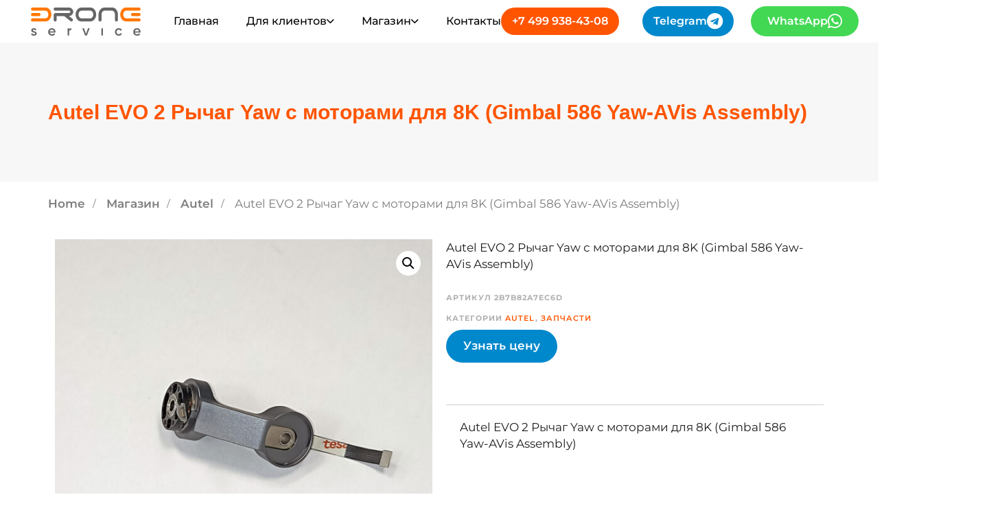

--- FILE ---
content_type: text/html; charset=UTF-8
request_url: https://drone-service.pro/shop/autel-evo-2-rychag-yaw-s-motorami-dlja-8k-gimbal-586-yaw-avis-assembly/
body_size: 28467
content:
<!DOCTYPE html>
<html lang="ru-RU" prefix="og: https://ogp.me/ns#">
<head >

	<meta charset="UTF-8">
	<meta name="viewport" content="width=device-width, initial-scale=1.0" />
	<meta http-equiv="X-UA-Compatible" content="IE=edge">
	<link rel="profile" href="https://gmpg.org/xfn/11">
	<meta name="mobile-web-app-capable" content="yes">
<meta name="apple-mobile-web-app-capable" content="yes">
<meta name="apple-mobile-web-app-title" content="Drone Service - Ремонт квадрокоптеров, дронов.">
			<script type="text/javascript">
			var WebFontConfig = WebFontConfig || {};
			WebFontConfig['active'] = function() {
				if ( typeof ( window.jQuery ) !== 'undefined' ) {
					jQuery(window).trigger('liquid_async_fonts_active');
				}
			};
			WebFontConfig['inactive'] = function() {
				if ( typeof ( window.jQuery ) !== 'undefined' ) {
					jQuery(window).trigger('liquid_async_fonts_inactive');
				}
			};
			</script>
			
<!-- SEO от Rank Math - https://rankmath.com/ -->
<title>Autel EVO 2 Рычаг Yaw с моторами для 8K (Gimbal 586 Yaw-AVis Assembly) - Drone Service</title>
<meta name="description" content="Autel EVO 2 Рычаг Yaw с моторами для 8K (Gimbal 586 Yaw-AVis Assembly)"/>
<meta name="robots" content="follow, index, max-snippet:-1, max-video-preview:-1, max-image-preview:large"/>
<link rel="canonical" href="https://drone-service.pro/shop/autel-evo-2-rychag-yaw-s-motorami-dlja-8k-gimbal-586-yaw-avis-assembly/" />
<meta property="og:locale" content="ru_RU" />
<meta property="og:type" content="product" />
<meta property="og:title" content="Autel EVO 2 Рычаг Yaw с моторами для 8K (Gimbal 586 Yaw-AVis Assembly) - Drone Service" />
<meta property="og:description" content="Autel EVO 2 Рычаг Yaw с моторами для 8K (Gimbal 586 Yaw-AVis Assembly)" />
<meta property="og:url" content="https://drone-service.pro/shop/autel-evo-2-rychag-yaw-s-motorami-dlja-8k-gimbal-586-yaw-avis-assembly/" />
<meta property="og:site_name" content="Drone Service" />
<meta property="og:updated_time" content="2024-12-05T15:31:59+03:00" />
<meta property="og:image" content="https://drone-service.pro/wp-content/uploads/2024/07/3309.jpg" />
<meta property="og:image:secure_url" content="https://drone-service.pro/wp-content/uploads/2024/07/3309.jpg" />
<meta property="og:image:width" content="1389" />
<meta property="og:image:height" content="1389" />
<meta property="og:image:alt" content="Autel EVO 2 Рычаг Yaw с моторами для 8K (Gimbal 586 Yaw-AVis Assembly)" />
<meta property="og:image:type" content="image/jpeg" />
<meta property="product:price:currency" content="RUB" />
<meta property="product:availability" content="instock" />
<meta name="twitter:card" content="summary_large_image" />
<meta name="twitter:title" content="Autel EVO 2 Рычаг Yaw с моторами для 8K (Gimbal 586 Yaw-AVis Assembly) - Drone Service" />
<meta name="twitter:description" content="Autel EVO 2 Рычаг Yaw с моторами для 8K (Gimbal 586 Yaw-AVis Assembly)" />
<meta name="twitter:image" content="https://drone-service.pro/wp-content/uploads/2024/07/3309.jpg" />
<meta name="twitter:label1" content="Цена" />
<meta name="twitter:data1" content="0&nbsp;&#8381;" />
<meta name="twitter:label2" content="Доступность" />
<meta name="twitter:data2" content="В наличии" />
<script type="application/ld+json" class="rank-math-schema">{"@context":"https://schema.org","@graph":[{"@type":"Place","@id":"https://drone-service.pro/#place","address":{"@type":"PostalAddress","streetAddress":"\u0412\u0430\u0440\u0448\u0430\u0432\u0441\u043a\u043e\u0435 \u0448\u043e\u0441\u0441\u0435, \u0434\u043e\u043c 42, 6 \u044d\u0442\u0430\u0436, \u043e\u0444\u0438\u0441 641 (\u043c. \u041d\u0430\u0433\u0430\u0442\u0438\u043d\u0441\u043a\u0430\u044f)","addressLocality":"\u041c\u043e\u0441\u043a\u0432\u0430","addressRegion":"\u041c\u043e\u0441\u043a\u0432\u0430","addressCountry":"\u0420\u043e\u0441\u0441\u0438\u044f"}},{"@type":["ProfessionalService","Organization"],"@id":"https://drone-service.pro/#organization","name":"Drone Service","url":"https://drone-service.pro","email":"info@drone-service.pro","address":{"@type":"PostalAddress","streetAddress":"\u0412\u0430\u0440\u0448\u0430\u0432\u0441\u043a\u043e\u0435 \u0448\u043e\u0441\u0441\u0435, \u0434\u043e\u043c 42, 6 \u044d\u0442\u0430\u0436, \u043e\u0444\u0438\u0441 641 (\u043c. \u041d\u0430\u0433\u0430\u0442\u0438\u043d\u0441\u043a\u0430\u044f)","addressLocality":"\u041c\u043e\u0441\u043a\u0432\u0430","addressRegion":"\u041c\u043e\u0441\u043a\u0432\u0430","addressCountry":"\u0420\u043e\u0441\u0441\u0438\u044f"},"logo":{"@type":"ImageObject","@id":"https://drone-service.pro/#logo","url":"https://drone-service.pro/wp-content/uploads/2021/08/logo.png","contentUrl":"https://drone-service.pro/wp-content/uploads/2021/08/logo.png","caption":"Drone Service","inLanguage":"ru-RU","width":"150","height":"50"},"openingHours":["Monday,Tuesday,Wednesday,Thursday,Friday 10:00-18:00"],"location":{"@id":"https://drone-service.pro/#place"},"image":{"@id":"https://drone-service.pro/#logo"},"telephone":"+7 499 938-43-08"},{"@type":"WebSite","@id":"https://drone-service.pro/#website","url":"https://drone-service.pro","name":"Drone Service","publisher":{"@id":"https://drone-service.pro/#organization"},"inLanguage":"ru-RU"},{"@type":"ImageObject","@id":"https://drone-service.pro/wp-content/uploads/2024/07/3309.jpg","url":"https://drone-service.pro/wp-content/uploads/2024/07/3309.jpg","width":"1389","height":"1389","inLanguage":"ru-RU"},{"@type":"BreadcrumbList","@id":"https://drone-service.pro/shop/autel-evo-2-rychag-yaw-s-motorami-dlja-8k-gimbal-586-yaw-avis-assembly/#breadcrumb","itemListElement":[{"@type":"ListItem","position":"1","item":{"@id":"https://drone-service.pro","name":"\u0413\u043b\u0430\u0432\u043d\u0430\u044f"}},{"@type":"ListItem","position":"2","item":{"@id":"https://drone-service.pro/shop/","name":"\u041c\u0430\u0433\u0430\u0437\u0438\u043d"}},{"@type":"ListItem","position":"3","item":{"@id":"https://drone-service.pro/brand/autel/","name":"Autel"}},{"@type":"ListItem","position":"4","item":{"@id":"https://drone-service.pro/shop/autel-evo-2-rychag-yaw-s-motorami-dlja-8k-gimbal-586-yaw-avis-assembly/","name":"Autel EVO 2 \u0420\u044b\u0447\u0430\u0433 Yaw \u0441 \u043c\u043e\u0442\u043e\u0440\u0430\u043c\u0438 \u0434\u043b\u044f 8K (Gimbal 586 Yaw-AVis Assembly)"}}]},{"@type":"ItemPage","@id":"https://drone-service.pro/shop/autel-evo-2-rychag-yaw-s-motorami-dlja-8k-gimbal-586-yaw-avis-assembly/#webpage","url":"https://drone-service.pro/shop/autel-evo-2-rychag-yaw-s-motorami-dlja-8k-gimbal-586-yaw-avis-assembly/","name":"Autel EVO 2 \u0420\u044b\u0447\u0430\u0433 Yaw \u0441 \u043c\u043e\u0442\u043e\u0440\u0430\u043c\u0438 \u0434\u043b\u044f 8K (Gimbal 586 Yaw-AVis Assembly) - Drone Service","datePublished":"2024-07-29T19:59:08+03:00","dateModified":"2024-12-05T15:31:59+03:00","isPartOf":{"@id":"https://drone-service.pro/#website"},"primaryImageOfPage":{"@id":"https://drone-service.pro/wp-content/uploads/2024/07/3309.jpg"},"inLanguage":"ru-RU","breadcrumb":{"@id":"https://drone-service.pro/shop/autel-evo-2-rychag-yaw-s-motorami-dlja-8k-gimbal-586-yaw-avis-assembly/#breadcrumb"}},{"@type":"Product","name":"Autel EVO 2 \u0420\u044b\u0447\u0430\u0433 Yaw \u0441 \u043c\u043e\u0442\u043e\u0440\u0430\u043c\u0438 \u0434\u043b\u044f 8K (Gimbal 586 Yaw-AVis Assembly) - Drone Service","description":"Autel EVO 2 \u0420\u044b\u0447\u0430\u0433 Yaw \u0441 \u043c\u043e\u0442\u043e\u0440\u0430\u043c\u0438 \u0434\u043b\u044f 8K (Gimbal 586 Yaw-AVis Assembly)","sku":"2b7b82a7ec6d","category":"Autel","mainEntityOfPage":{"@id":"https://drone-service.pro/shop/autel-evo-2-rychag-yaw-s-motorami-dlja-8k-gimbal-586-yaw-avis-assembly/#webpage"},"image":[{"@type":"ImageObject","url":"https://drone-service.pro/wp-content/uploads/2024/07/3309.jpg","height":"1389","width":"1389"}],"@id":"https://drone-service.pro/shop/autel-evo-2-rychag-yaw-s-motorami-dlja-8k-gimbal-586-yaw-avis-assembly/#richSnippet"}]}</script>
<!-- /Rank Math WordPress SEO плагин -->

<link rel="alternate" type="application/rss+xml" title="Drone Service &raquo; Лента" href="https://drone-service.pro/feed/" />
<link rel="alternate" type="application/rss+xml" title="Drone Service &raquo; Лента комментариев" href="https://drone-service.pro/comments/feed/" />
<link rel="alternate" type="application/rss+xml" title="Drone Service &raquo; Лента комментариев к &laquo;Autel EVO 2 Рычаг Yaw с моторами для 8K (Gimbal 586 Yaw-AVis Assembly)&raquo;" href="https://drone-service.pro/shop/autel-evo-2-rychag-yaw-s-motorami-dlja-8k-gimbal-586-yaw-avis-assembly/feed/" />
<link rel="alternate" title="oEmbed (JSON)" type="application/json+oembed" href="https://drone-service.pro/wp-json/oembed/1.0/embed?url=https%3A%2F%2Fdrone-service.pro%2Fshop%2Fautel-evo-2-rychag-yaw-s-motorami-dlja-8k-gimbal-586-yaw-avis-assembly%2F" />
<link rel="alternate" title="oEmbed (XML)" type="text/xml+oembed" href="https://drone-service.pro/wp-json/oembed/1.0/embed?url=https%3A%2F%2Fdrone-service.pro%2Fshop%2Fautel-evo-2-rychag-yaw-s-motorami-dlja-8k-gimbal-586-yaw-avis-assembly%2F&#038;format=xml" />
<link rel="preload" href="https://drone-service.pro/wp-content/themes/hub/assets/vendors/liquid-icon/lqd-essentials/fonts/lqd-essentials.woff2" as="font" type="font/woff2" crossorigin><style id='wp-img-auto-sizes-contain-inline-css' type='text/css'>
img:is([sizes=auto i],[sizes^="auto," i]){contain-intrinsic-size:3000px 1500px}
/*# sourceURL=wp-img-auto-sizes-contain-inline-css */
</style>
<link rel='stylesheet' id='dashicons-css' href='https://drone-service.pro/wp-includes/css/dashicons.min.css?ver=6.9' type='text/css' media='all' />
<link rel='stylesheet' id='post-views-counter-frontend-css' href='https://drone-service.pro/wp-content/plugins/post-views-counter/css/frontend.css?ver=1.7.0' type='text/css' media='all' />
<style id='wp-emoji-styles-inline-css' type='text/css'>

	img.wp-smiley, img.emoji {
		display: inline !important;
		border: none !important;
		box-shadow: none !important;
		height: 1em !important;
		width: 1em !important;
		margin: 0 0.07em !important;
		vertical-align: -0.1em !important;
		background: none !important;
		padding: 0 !important;
	}
/*# sourceURL=wp-emoji-styles-inline-css */
</style>
<link rel='stylesheet' id='wp-block-library-css' href='https://drone-service.pro/wp-includes/css/dist/block-library/style.min.css?ver=6.9' type='text/css' media='all' />
<style id='wp-block-library-theme-inline-css' type='text/css'>
.wp-block-audio :where(figcaption){color:#555;font-size:13px;text-align:center}.is-dark-theme .wp-block-audio :where(figcaption){color:#ffffffa6}.wp-block-audio{margin:0 0 1em}.wp-block-code{border:1px solid #ccc;border-radius:4px;font-family:Menlo,Consolas,monaco,monospace;padding:.8em 1em}.wp-block-embed :where(figcaption){color:#555;font-size:13px;text-align:center}.is-dark-theme .wp-block-embed :where(figcaption){color:#ffffffa6}.wp-block-embed{margin:0 0 1em}.blocks-gallery-caption{color:#555;font-size:13px;text-align:center}.is-dark-theme .blocks-gallery-caption{color:#ffffffa6}:root :where(.wp-block-image figcaption){color:#555;font-size:13px;text-align:center}.is-dark-theme :root :where(.wp-block-image figcaption){color:#ffffffa6}.wp-block-image{margin:0 0 1em}.wp-block-pullquote{border-bottom:4px solid;border-top:4px solid;color:currentColor;margin-bottom:1.75em}.wp-block-pullquote :where(cite),.wp-block-pullquote :where(footer),.wp-block-pullquote__citation{color:currentColor;font-size:.8125em;font-style:normal;text-transform:uppercase}.wp-block-quote{border-left:.25em solid;margin:0 0 1.75em;padding-left:1em}.wp-block-quote cite,.wp-block-quote footer{color:currentColor;font-size:.8125em;font-style:normal;position:relative}.wp-block-quote:where(.has-text-align-right){border-left:none;border-right:.25em solid;padding-left:0;padding-right:1em}.wp-block-quote:where(.has-text-align-center){border:none;padding-left:0}.wp-block-quote.is-large,.wp-block-quote.is-style-large,.wp-block-quote:where(.is-style-plain){border:none}.wp-block-search .wp-block-search__label{font-weight:700}.wp-block-search__button{border:1px solid #ccc;padding:.375em .625em}:where(.wp-block-group.has-background){padding:1.25em 2.375em}.wp-block-separator.has-css-opacity{opacity:.4}.wp-block-separator{border:none;border-bottom:2px solid;margin-left:auto;margin-right:auto}.wp-block-separator.has-alpha-channel-opacity{opacity:1}.wp-block-separator:not(.is-style-wide):not(.is-style-dots){width:100px}.wp-block-separator.has-background:not(.is-style-dots){border-bottom:none;height:1px}.wp-block-separator.has-background:not(.is-style-wide):not(.is-style-dots){height:2px}.wp-block-table{margin:0 0 1em}.wp-block-table td,.wp-block-table th{word-break:normal}.wp-block-table :where(figcaption){color:#555;font-size:13px;text-align:center}.is-dark-theme .wp-block-table :where(figcaption){color:#ffffffa6}.wp-block-video :where(figcaption){color:#555;font-size:13px;text-align:center}.is-dark-theme .wp-block-video :where(figcaption){color:#ffffffa6}.wp-block-video{margin:0 0 1em}:root :where(.wp-block-template-part.has-background){margin-bottom:0;margin-top:0;padding:1.25em 2.375em}
/*# sourceURL=/wp-includes/css/dist/block-library/theme.min.css */
</style>
<style id='classic-theme-styles-inline-css' type='text/css'>
/*! This file is auto-generated */
.wp-block-button__link{color:#fff;background-color:#32373c;border-radius:9999px;box-shadow:none;text-decoration:none;padding:calc(.667em + 2px) calc(1.333em + 2px);font-size:1.125em}.wp-block-file__button{background:#32373c;color:#fff;text-decoration:none}
/*# sourceURL=/wp-includes/css/classic-themes.min.css */
</style>
<style id='safe-svg-svg-icon-style-inline-css' type='text/css'>
.safe-svg-cover{text-align:center}.safe-svg-cover .safe-svg-inside{display:inline-block;max-width:100%}.safe-svg-cover svg{fill:currentColor;height:100%;max-height:100%;max-width:100%;width:100%}

/*# sourceURL=https://drone-service.pro/wp-content/plugins/safe-svg/dist/safe-svg-block-frontend.css */
</style>
<style id='global-styles-inline-css' type='text/css'>
:root{--wp--preset--aspect-ratio--square: 1;--wp--preset--aspect-ratio--4-3: 4/3;--wp--preset--aspect-ratio--3-4: 3/4;--wp--preset--aspect-ratio--3-2: 3/2;--wp--preset--aspect-ratio--2-3: 2/3;--wp--preset--aspect-ratio--16-9: 16/9;--wp--preset--aspect-ratio--9-16: 9/16;--wp--preset--color--black: #000000;--wp--preset--color--cyan-bluish-gray: #abb8c3;--wp--preset--color--white: #ffffff;--wp--preset--color--pale-pink: #f78da7;--wp--preset--color--vivid-red: #cf2e2e;--wp--preset--color--luminous-vivid-orange: #ff6900;--wp--preset--color--luminous-vivid-amber: #fcb900;--wp--preset--color--light-green-cyan: #7bdcb5;--wp--preset--color--vivid-green-cyan: #00d084;--wp--preset--color--pale-cyan-blue: #8ed1fc;--wp--preset--color--vivid-cyan-blue: #0693e3;--wp--preset--color--vivid-purple: #9b51e0;--wp--preset--gradient--vivid-cyan-blue-to-vivid-purple: linear-gradient(135deg,rgb(6,147,227) 0%,rgb(155,81,224) 100%);--wp--preset--gradient--light-green-cyan-to-vivid-green-cyan: linear-gradient(135deg,rgb(122,220,180) 0%,rgb(0,208,130) 100%);--wp--preset--gradient--luminous-vivid-amber-to-luminous-vivid-orange: linear-gradient(135deg,rgb(252,185,0) 0%,rgb(255,105,0) 100%);--wp--preset--gradient--luminous-vivid-orange-to-vivid-red: linear-gradient(135deg,rgb(255,105,0) 0%,rgb(207,46,46) 100%);--wp--preset--gradient--very-light-gray-to-cyan-bluish-gray: linear-gradient(135deg,rgb(238,238,238) 0%,rgb(169,184,195) 100%);--wp--preset--gradient--cool-to-warm-spectrum: linear-gradient(135deg,rgb(74,234,220) 0%,rgb(151,120,209) 20%,rgb(207,42,186) 40%,rgb(238,44,130) 60%,rgb(251,105,98) 80%,rgb(254,248,76) 100%);--wp--preset--gradient--blush-light-purple: linear-gradient(135deg,rgb(255,206,236) 0%,rgb(152,150,240) 100%);--wp--preset--gradient--blush-bordeaux: linear-gradient(135deg,rgb(254,205,165) 0%,rgb(254,45,45) 50%,rgb(107,0,62) 100%);--wp--preset--gradient--luminous-dusk: linear-gradient(135deg,rgb(255,203,112) 0%,rgb(199,81,192) 50%,rgb(65,88,208) 100%);--wp--preset--gradient--pale-ocean: linear-gradient(135deg,rgb(255,245,203) 0%,rgb(182,227,212) 50%,rgb(51,167,181) 100%);--wp--preset--gradient--electric-grass: linear-gradient(135deg,rgb(202,248,128) 0%,rgb(113,206,126) 100%);--wp--preset--gradient--midnight: linear-gradient(135deg,rgb(2,3,129) 0%,rgb(40,116,252) 100%);--wp--preset--font-size--small: 13px;--wp--preset--font-size--medium: 20px;--wp--preset--font-size--large: 36px;--wp--preset--font-size--x-large: 42px;--wp--preset--spacing--20: 0.44rem;--wp--preset--spacing--30: 0.67rem;--wp--preset--spacing--40: 1rem;--wp--preset--spacing--50: 1.5rem;--wp--preset--spacing--60: 2.25rem;--wp--preset--spacing--70: 3.38rem;--wp--preset--spacing--80: 5.06rem;--wp--preset--shadow--natural: 6px 6px 9px rgba(0, 0, 0, 0.2);--wp--preset--shadow--deep: 12px 12px 50px rgba(0, 0, 0, 0.4);--wp--preset--shadow--sharp: 6px 6px 0px rgba(0, 0, 0, 0.2);--wp--preset--shadow--outlined: 6px 6px 0px -3px rgb(255, 255, 255), 6px 6px rgb(0, 0, 0);--wp--preset--shadow--crisp: 6px 6px 0px rgb(0, 0, 0);}:where(.is-layout-flex){gap: 0.5em;}:where(.is-layout-grid){gap: 0.5em;}body .is-layout-flex{display: flex;}.is-layout-flex{flex-wrap: wrap;align-items: center;}.is-layout-flex > :is(*, div){margin: 0;}body .is-layout-grid{display: grid;}.is-layout-grid > :is(*, div){margin: 0;}:where(.wp-block-columns.is-layout-flex){gap: 2em;}:where(.wp-block-columns.is-layout-grid){gap: 2em;}:where(.wp-block-post-template.is-layout-flex){gap: 1.25em;}:where(.wp-block-post-template.is-layout-grid){gap: 1.25em;}.has-black-color{color: var(--wp--preset--color--black) !important;}.has-cyan-bluish-gray-color{color: var(--wp--preset--color--cyan-bluish-gray) !important;}.has-white-color{color: var(--wp--preset--color--white) !important;}.has-pale-pink-color{color: var(--wp--preset--color--pale-pink) !important;}.has-vivid-red-color{color: var(--wp--preset--color--vivid-red) !important;}.has-luminous-vivid-orange-color{color: var(--wp--preset--color--luminous-vivid-orange) !important;}.has-luminous-vivid-amber-color{color: var(--wp--preset--color--luminous-vivid-amber) !important;}.has-light-green-cyan-color{color: var(--wp--preset--color--light-green-cyan) !important;}.has-vivid-green-cyan-color{color: var(--wp--preset--color--vivid-green-cyan) !important;}.has-pale-cyan-blue-color{color: var(--wp--preset--color--pale-cyan-blue) !important;}.has-vivid-cyan-blue-color{color: var(--wp--preset--color--vivid-cyan-blue) !important;}.has-vivid-purple-color{color: var(--wp--preset--color--vivid-purple) !important;}.has-black-background-color{background-color: var(--wp--preset--color--black) !important;}.has-cyan-bluish-gray-background-color{background-color: var(--wp--preset--color--cyan-bluish-gray) !important;}.has-white-background-color{background-color: var(--wp--preset--color--white) !important;}.has-pale-pink-background-color{background-color: var(--wp--preset--color--pale-pink) !important;}.has-vivid-red-background-color{background-color: var(--wp--preset--color--vivid-red) !important;}.has-luminous-vivid-orange-background-color{background-color: var(--wp--preset--color--luminous-vivid-orange) !important;}.has-luminous-vivid-amber-background-color{background-color: var(--wp--preset--color--luminous-vivid-amber) !important;}.has-light-green-cyan-background-color{background-color: var(--wp--preset--color--light-green-cyan) !important;}.has-vivid-green-cyan-background-color{background-color: var(--wp--preset--color--vivid-green-cyan) !important;}.has-pale-cyan-blue-background-color{background-color: var(--wp--preset--color--pale-cyan-blue) !important;}.has-vivid-cyan-blue-background-color{background-color: var(--wp--preset--color--vivid-cyan-blue) !important;}.has-vivid-purple-background-color{background-color: var(--wp--preset--color--vivid-purple) !important;}.has-black-border-color{border-color: var(--wp--preset--color--black) !important;}.has-cyan-bluish-gray-border-color{border-color: var(--wp--preset--color--cyan-bluish-gray) !important;}.has-white-border-color{border-color: var(--wp--preset--color--white) !important;}.has-pale-pink-border-color{border-color: var(--wp--preset--color--pale-pink) !important;}.has-vivid-red-border-color{border-color: var(--wp--preset--color--vivid-red) !important;}.has-luminous-vivid-orange-border-color{border-color: var(--wp--preset--color--luminous-vivid-orange) !important;}.has-luminous-vivid-amber-border-color{border-color: var(--wp--preset--color--luminous-vivid-amber) !important;}.has-light-green-cyan-border-color{border-color: var(--wp--preset--color--light-green-cyan) !important;}.has-vivid-green-cyan-border-color{border-color: var(--wp--preset--color--vivid-green-cyan) !important;}.has-pale-cyan-blue-border-color{border-color: var(--wp--preset--color--pale-cyan-blue) !important;}.has-vivid-cyan-blue-border-color{border-color: var(--wp--preset--color--vivid-cyan-blue) !important;}.has-vivid-purple-border-color{border-color: var(--wp--preset--color--vivid-purple) !important;}.has-vivid-cyan-blue-to-vivid-purple-gradient-background{background: var(--wp--preset--gradient--vivid-cyan-blue-to-vivid-purple) !important;}.has-light-green-cyan-to-vivid-green-cyan-gradient-background{background: var(--wp--preset--gradient--light-green-cyan-to-vivid-green-cyan) !important;}.has-luminous-vivid-amber-to-luminous-vivid-orange-gradient-background{background: var(--wp--preset--gradient--luminous-vivid-amber-to-luminous-vivid-orange) !important;}.has-luminous-vivid-orange-to-vivid-red-gradient-background{background: var(--wp--preset--gradient--luminous-vivid-orange-to-vivid-red) !important;}.has-very-light-gray-to-cyan-bluish-gray-gradient-background{background: var(--wp--preset--gradient--very-light-gray-to-cyan-bluish-gray) !important;}.has-cool-to-warm-spectrum-gradient-background{background: var(--wp--preset--gradient--cool-to-warm-spectrum) !important;}.has-blush-light-purple-gradient-background{background: var(--wp--preset--gradient--blush-light-purple) !important;}.has-blush-bordeaux-gradient-background{background: var(--wp--preset--gradient--blush-bordeaux) !important;}.has-luminous-dusk-gradient-background{background: var(--wp--preset--gradient--luminous-dusk) !important;}.has-pale-ocean-gradient-background{background: var(--wp--preset--gradient--pale-ocean) !important;}.has-electric-grass-gradient-background{background: var(--wp--preset--gradient--electric-grass) !important;}.has-midnight-gradient-background{background: var(--wp--preset--gradient--midnight) !important;}.has-small-font-size{font-size: var(--wp--preset--font-size--small) !important;}.has-medium-font-size{font-size: var(--wp--preset--font-size--medium) !important;}.has-large-font-size{font-size: var(--wp--preset--font-size--large) !important;}.has-x-large-font-size{font-size: var(--wp--preset--font-size--x-large) !important;}
:where(.wp-block-post-template.is-layout-flex){gap: 1.25em;}:where(.wp-block-post-template.is-layout-grid){gap: 1.25em;}
:where(.wp-block-term-template.is-layout-flex){gap: 1.25em;}:where(.wp-block-term-template.is-layout-grid){gap: 1.25em;}
:where(.wp-block-columns.is-layout-flex){gap: 2em;}:where(.wp-block-columns.is-layout-grid){gap: 2em;}
:root :where(.wp-block-pullquote){font-size: 1.5em;line-height: 1.6;}
/*# sourceURL=global-styles-inline-css */
</style>
<link rel='stylesheet' id='contact-form-7-css' href='https://drone-service.pro/wp-content/plugins/contact-form-7/includes/css/styles.css?ver=6.1.4' type='text/css' media='all' />
<link rel='stylesheet' id='redux-extendify-styles-css' href='https://drone-service.pro/wp-content/plugins/hub-core/extras/redux-framework/redux-core/assets/css/extendify-utilities.css?ver=4.4.12.2' type='text/css' media='all' />
<link rel='stylesheet' id='awcpt-frontend-css' href='https://drone-service.pro/wp-content/plugins/product-table-for-woocommerce/assets/css/frontend-min.css?ver=1.2.5' type='text/css' media='all' />
<link rel='stylesheet' id='photoswipe-css' href='https://drone-service.pro/wp-content/plugins/woocommerce/assets/css/photoswipe/photoswipe.min.css?ver=10.4.3' type='text/css' media='all' />
<link rel='stylesheet' id='photoswipe-default-skin-css' href='https://drone-service.pro/wp-content/plugins/woocommerce/assets/css/photoswipe/default-skin/default-skin.min.css?ver=10.4.3' type='text/css' media='all' />
<link rel='stylesheet' id='woocommerce-layout-css' href='https://drone-service.pro/wp-content/plugins/woocommerce/assets/css/woocommerce-layout.css?ver=10.4.3' type='text/css' media='all' />
<link rel='stylesheet' id='woocommerce-smallscreen-css' href='https://drone-service.pro/wp-content/plugins/woocommerce/assets/css/woocommerce-smallscreen.css?ver=10.4.3' type='text/css' media='only screen and (max-width: 768px)' />
<link rel='stylesheet' id='woocommerce-general-css' href='https://drone-service.pro/wp-content/plugins/woocommerce/assets/css/woocommerce.css?ver=10.4.3' type='text/css' media='all' />
<style id='woocommerce-inline-inline-css' type='text/css'>
.woocommerce form .form-row .required { visibility: visible; }
/*# sourceURL=woocommerce-inline-inline-css */
</style>
<link rel='stylesheet' id='wp-bottom-menu-css' href='https://drone-service.pro/wp-content/plugins/wp-bottom-menu/assets/css/style.css?ver=2.2.4' type='text/css' media='all' />
<link rel='stylesheet' id='font-awesome-css' href='https://drone-service.pro/wp-content/plugins/elementor/assets/lib/font-awesome/css/font-awesome.min.css?ver=4.7.0' type='text/css' media='all' />
<link rel='stylesheet' id='liquid_wc-css' href='https://drone-service.pro/wp-content/themes/hub/liquid/vendors/woocommerce/css/liquid_wc.min.css' type='text/css' media='all' />
<link rel='stylesheet' id='bootstrap-css' href='https://drone-service.pro/wp-content/themes/hub/assets/vendors/bootstrap/css/bootstrap.min.css' type='text/css' media='all' />
<link rel='stylesheet' id='liquid-base-css' href='https://drone-service.pro/wp-content/themes/hub/style.css' type='text/css' media='all' />
<style id='liquid-base-inline-css' type='text/css'>
.lqd-696c48e84e07b{
			position: fixed;
			left: 0;
			bottom: 0;
			right: 0;
			margin: 0;
			padding: 1em 1.41575em;
			background-color: #3d9cd2;
			color: #fff;
			z-index: 9998;
			display: flex;
			justify-content: center;
			align-items: center;
			gap: 8px;
			a{color:#fff}
		}.lqd-696c48e84e07b.err{
			background-color: #d63939;
		}
#lqd-site-content{background-color: #FFFFFF!important;}
/*# sourceURL=liquid-base-inline-css */
</style>
<link rel='stylesheet' id='liquid-base-typography-css' href='https://drone-service.pro/wp-content/themes/hub/assets/css/elements/base/typography.css' type='text/css' media='all' />
<link rel='stylesheet' id='theme-shop-css' href='https://drone-service.pro/wp-content/themes/hub/assets/css/theme-shop.min.css' type='text/css' media='all' />
<link rel='stylesheet' id='wpb-pcf-sweetalert2-css' href='https://drone-service.pro/wp-content/plugins/wpb-popup-for-contact-form-7/assets/css/sweetalert2.min.css?ver=11.4.8' type='text/css' media='all' />
<link rel='stylesheet' id='wpb-pcf-styles-css' href='https://drone-service.pro/wp-content/plugins/wpb-popup-for-contact-form-7/assets/css/frontend.css?ver=1.0' type='text/css' media='all' />
<style id='wpb-pcf-styles-inline-css' type='text/css'>

		.wpb-pcf-btn-default,
		.wpb-pcf-form-style-true input[type=submit],
		.wpb-pcf-form-style-true input[type=button],
		.wpb-pcf-form-style-true input[type=submit],
		.wpb-pcf-form-style-true input[type=button]{
			color: #ffffff!important;
			background: #0088cc!important;
		}
		.wpb-pcf-btn-default:hover, .wpb-pcf-btn-default:focus,
		.wpb-pcf-form-style-true input[type=submit]:hover, .wpb-pcf-form-style-true input[type=submit]:focus,
		.wpb-pcf-form-style-true input[type=button]:hover, .wpb-pcf-form-style-true input[type=button]:focus,
		.wpb-pcf-form-style-true input[type=submit]:hover,
		.wpb-pcf-form-style-true input[type=button]:hover,
		.wpb-pcf-form-style-true input[type=submit]:focus,
		.wpb-pcf-form-style-true input[type=button]:focus {
			color: #ffffff!important;
			background: #ff5500!important;
		}
/*# sourceURL=wpb-pcf-styles-inline-css */
</style>
<link rel='stylesheet' id='elementor-frontend-css' href='https://drone-service.pro/wp-content/uploads/elementor/css/custom-frontend.min.css?ver=1768461421' type='text/css' media='all' />
<style id='elementor-frontend-inline-css' type='text/css'>
.elementor-kit-7{--e-global-color-primary:#FF7700;--e-global-color-secondary:#666666;--e-global-color-text:#1E1E1E;--e-global-color-accent:#FF5500;--e-global-color-beffa05:#FF7700;--e-global-color-f8a8c14:#0088CC;--e-global-color-9b19e2a:#43D854;--e-global-color-bd4cccb:#666666;--e-global-color-490164c:#1C1C1E;--e-global-color-edbd605:#1E1E1C;--e-global-typography-primary-font-family:"Montserrat";--e-global-typography-primary-font-size:26px;--e-global-typography-primary-font-weight:400;--e-global-typography-primary-line-height:30px;--e-global-typography-secondary-font-family:"Montserrat";--e-global-typography-secondary-font-size:26px;--e-global-typography-secondary-font-weight:600;--e-global-typography-secondary-line-height:30px;--e-global-typography-text-font-family:"Montserrat";--e-global-typography-text-font-size:17px;--e-global-typography-text-font-weight:400;--e-global-typography-text-line-height:24px;--e-global-typography-accent-font-family:"Montserrat";--e-global-typography-accent-font-weight:400;--e-global-typography-d4fd62d-font-size:26px;--e-global-typography-d4fd62d-font-weight:800;--e-global-typography-d4fd62d-line-height:43px;color:var( --e-global-color-text );font-family:var( --e-global-typography-text-font-family ), Sans-serif;font-size:var( --e-global-typography-text-font-size );font-weight:var( --e-global-typography-text-font-weight );line-height:var( --e-global-typography-text-line-height );}.elementor-kit-7 button,.elementor-kit-7 input[type="button"],.elementor-kit-7 input[type="submit"],.elementor-kit-7 .elementor-button{background-color:#1124460A;font-size:16px;line-height:1.35em;color:#000000;border-radius:100px 100px 100px 100px;}.elementor-kit-7 button:hover,.elementor-kit-7 button:focus,.elementor-kit-7 input[type="button"]:hover,.elementor-kit-7 input[type="button"]:focus,.elementor-kit-7 input[type="submit"]:hover,.elementor-kit-7 input[type="submit"]:focus,.elementor-kit-7 .elementor-button:hover,.elementor-kit-7 .elementor-button:focus{background-color:var( --e-global-color-primary );color:#FFFFFF;}div#wrap, main#lqd-site-content{background-color:#FFFFFF;}.elementor-kit-7 e-page-transition{background-color:#FFBC7D;}body.elementor-page{--color-gradient-start:#007fff;--color-gradient-stop:var( --e-global-color-accent );}.main-header .navbar-brand{max-width:160px;}.elementor-kit-7 a{color:var( --e-global-color-accent );font-weight:600;}h1, .h1{color:var( --e-global-color-accent );font-size:var( --e-global-typography-d4fd62d-font-size );font-weight:var( --e-global-typography-d4fd62d-font-weight );line-height:var( --e-global-typography-d4fd62d-line-height );}h2, .h2{color:var( --e-global-color-accent );font-family:"Montserrat", Sans-serif;font-size:42px;font-weight:700;line-height:1.2em;}h3, .h3{color:var( --e-global-color-primary );font-family:"Montserrat", Sans-serif;font-size:34px;font-weight:600;line-height:1.2em;}h4, .h4{color:var( --e-global-color-primary );font-family:"Montserrat", Sans-serif;font-size:28px;font-weight:500;line-height:1.2em;}h5, .h5{color:var( --e-global-color-primary );font-family:"Nunito", Sans-serif;font-size:20px;font-weight:500;line-height:1.2em;}h6, .h6{color:var( --e-global-color-primary );font-family:"Nunito", Sans-serif;font-size:16px;font-weight:700;line-height:1.2em;}.page-scheme-dark{color:rgba(255, 255, 255, 0.8);}.page-scheme-dark h1, .page-scheme-dark .h1{color:#ffffff;}.page-scheme-dark h2, .page-scheme-dark .h2{color:#ffffff;}.page-scheme-dark h3, .page-scheme-dark .h3{color:#ffffff;}.page-scheme-dark h4, .page-scheme-dark .h4{color:#ffffff;}.page-scheme-dark h5, .page-scheme-dark .h5{color:#ffffff;}.page-scheme-dark h6, .page-scheme-dark .h6{color:#ffffff;}.elementor-section.elementor-section-boxed > .elementor-container{max-width:1140px;}.e-con{--container-max-width:1140px;}.elementor-widget:not(:last-child){margin-block-end:0px;}.elementor-element{--widgets-spacing:0px 0px;--widgets-spacing-row:0px;--widgets-spacing-column:0px;}{}h1.entry-title{display:var(--page-title-display);}@media(max-width:1199px){.elementor-kit-7{--e-global-typography-d4fd62d-font-size:24px;--e-global-typography-d4fd62d-line-height:40px;font-size:var( --e-global-typography-text-font-size );line-height:var( --e-global-typography-text-line-height );}.main-header .lqd-mobile-sec .navbar-brand img{max-width:160px;}.elementor-kit-7 .lqd-post-content,.elementor-kit-7 .lqd-post-header .entry-excerpt{font-size:16px;line-height:1.4em;}h1, .h1{font-size:var( --e-global-typography-d4fd62d-font-size );line-height:var( --e-global-typography-d4fd62d-line-height );}h2, .h2{font-size:24px;}h4, .h4{font-size:20px;}.elementor-section.elementor-section-boxed > .elementor-container{max-width:880px;}.e-con{--container-max-width:880px;}}@media(max-width:767px){.elementor-kit-7{--e-global-typography-primary-font-size:24px;--e-global-typography-secondary-font-size:22px;--e-global-typography-text-font-size:16px;--e-global-typography-d4fd62d-font-size:26px;--e-global-typography-d4fd62d-line-height:32px;font-size:var( --e-global-typography-text-font-size );line-height:var( --e-global-typography-text-line-height );}.main-header .lqd-mobile-sec .navbar-brand img{max-width:160px;}h1, .h1{font-size:var( --e-global-typography-d4fd62d-font-size );line-height:var( --e-global-typography-d4fd62d-line-height );}h2, .h2{font-size:26px;line-height:40px;}h3, .h3{font-size:24px;line-height:32px;}.elementor-section.elementor-section-boxed > .elementor-container{max-width:767px;}.e-con{--container-max-width:767px;}}
.elementor-4665 .elementor-element.elementor-element-d1bc7cb{--display:flex;--padding-top:30px;--padding-bottom:30px;--padding-left:30px;--padding-right:30px;}.elementor-4665 .elementor-element.elementor-element-653d10a > .elementor-widget-container{padding:0px 0px 40px 0px;}.elementor-4665 .elementor-element.elementor-element-653d10a .elementor-heading-title{font-family:var( --e-global-typography-secondary-font-family ), Sans-serif;font-size:var( --e-global-typography-secondary-font-size );font-weight:var( --e-global-typography-secondary-font-weight );line-height:var( --e-global-typography-secondary-line-height );color:var( --e-global-color-primary );}#elementor-popup-modal-4665{background-color:rgba(0,0,0,.8);justify-content:center;align-items:center;pointer-events:all;}#elementor-popup-modal-4665 .dialog-message{width:640px;height:auto;}#elementor-popup-modal-4665 .dialog-close-button{display:flex;}#elementor-popup-modal-4665 .dialog-widget-content{box-shadow:2px 8px 23px 3px rgba(0,0,0,0.2);}@media(max-width:1199px){.elementor-4665 .elementor-element.elementor-element-653d10a .elementor-heading-title{font-size:var( --e-global-typography-secondary-font-size );line-height:var( --e-global-typography-secondary-line-height );}}@media(max-width:767px){.elementor-4665 .elementor-element.elementor-element-653d10a .elementor-heading-title{font-size:var( --e-global-typography-secondary-font-size );line-height:var( --e-global-typography-secondary-line-height );}}
.elementor-4909 .elementor-element.elementor-element-beb5491{--display:flex;--flex-direction:row;--container-widget-width:initial;--container-widget-height:100%;--container-widget-flex-grow:1;--container-widget-align-self:stretch;--flex-wrap-mobile:wrap;--gap:0px 0px;--row-gap:0px;--column-gap:0px;}.elementor-4909 .elementor-element.elementor-element-22a8a62{--display:flex;--flex-direction:column;--container-widget-width:100%;--container-widget-height:initial;--container-widget-flex-grow:0;--container-widget-align-self:initial;--flex-wrap-mobile:wrap;}.elementor-4909 .elementor-element.elementor-element-80bcb23{--display:flex;--flex-direction:column;--container-widget-width:100%;--container-widget-height:initial;--container-widget-flex-grow:0;--container-widget-align-self:initial;--flex-wrap-mobile:wrap;--justify-content:space-between;}.elementor-4909 .elementor-element.elementor-element-bf8a862 .cart button, .elementor-4909 .elementor-element.elementor-element-bf8a862 .cart .button{transition:all 0.2s;}.elementor-4909 .elementor-element.elementor-element-bf8a862 .quantity .qty{transition:all 0.2s;}.elementor-4909 .elementor-element.elementor-element-6976bb8{--spacer-size:50px;}@media(min-width:768px){.elementor-4909 .elementor-element.elementor-element-22a8a62{--width:50%;}.elementor-4909 .elementor-element.elementor-element-80bcb23{--width:50%;}}
.main-header.is-stuck > .elementor > :is(.elementor-section, .e-con){background-color: #FFFFFF;}.main-footer{background-color: #0A5373;}@media (max-width: 1199px){.main-header.is-stuck > .elementor > :is(.elementor-section, .e-con){}.main-footer{}}@media (max-width: 767px){.main-header.is-stuck > .elementor > :is(.elementor-section, .e-con){}.main-footer{}}
@media (max-width: 1199px){}@media (max-width: 767px){}
/*# sourceURL=elementor-frontend-inline-css */
</style>
<link rel='stylesheet' id='widget-heading-css' href='https://drone-service.pro/wp-content/plugins/elementor/assets/css/widget-heading.min.css?ver=3.34.0' type='text/css' media='all' />
<link rel='stylesheet' id='e-popup-css' href='https://drone-service.pro/wp-content/plugins/elementor-pro/assets/css/conditionals/popup.min.css?ver=3.34.0' type='text/css' media='all' />
<link rel='stylesheet' id='widget-woocommerce-product-images-css' href='https://drone-service.pro/wp-content/plugins/elementor-pro/assets/css/widget-woocommerce-product-images.min.css?ver=3.34.0' type='text/css' media='all' />
<link rel='stylesheet' id='widget-woocommerce-product-meta-css' href='https://drone-service.pro/wp-content/plugins/elementor-pro/assets/css/widget-woocommerce-product-meta.min.css?ver=3.34.0' type='text/css' media='all' />
<link rel='stylesheet' id='widget-woocommerce-product-price-css' href='https://drone-service.pro/wp-content/plugins/elementor-pro/assets/css/widget-woocommerce-product-price.min.css?ver=3.34.0' type='text/css' media='all' />
<link rel='stylesheet' id='widget-woocommerce-product-add-to-cart-css' href='https://drone-service.pro/wp-content/uploads/elementor/css/custom-pro-widget-woocommerce-product-add-to-cart.min.css?ver=1768461422' type='text/css' media='all' />
<link rel='stylesheet' id='widget-spacer-css' href='https://drone-service.pro/wp-content/plugins/elementor/assets/css/widget-spacer.min.css?ver=3.34.0' type='text/css' media='all' />
<link rel='stylesheet' id='widget-woocommerce-product-data-tabs-css' href='https://drone-service.pro/wp-content/plugins/elementor-pro/assets/css/widget-woocommerce-product-data-tabs.min.css?ver=3.34.0' type='text/css' media='all' />
<link rel='stylesheet' id='elementor-icons-css' href='https://drone-service.pro/wp-content/plugins/elementor/assets/lib/eicons/css/elementor-icons.min.css?ver=5.45.0' type='text/css' media='all' />
<link rel='stylesheet' id='child-hub-style-css' href='https://drone-service.pro/wp-content/themes/hub-child/style.css?ver=6.9' type='text/css' media='all' />
<link rel='stylesheet' id='theme-elementor-css' href='https://drone-service.pro/wp-content/plugins/hub-elementor-addons/assets/css/theme-elementor.min.css?ver=5.0.8' type='text/css' media='all' />
<link rel='stylesheet' id='elementor-gf-local-montserrat-css' href='https://drone-service.pro/wp-content/uploads/elementor/google-fonts/css/montserrat.css?ver=1742293048' type='text/css' media='all' />
<link rel='stylesheet' id='elementor-gf-local-nunito-css' href='https://drone-service.pro/wp-content/uploads/elementor/google-fonts/css/nunito.css?ver=1742293053' type='text/css' media='all' />
<script type="text/template" id="tmpl-variation-template">
	<div class="woocommerce-variation-description">{{{ data.variation.variation_description }}}</div>
	<div class="woocommerce-variation-price">{{{ data.variation.price_html }}}</div>
	<div class="woocommerce-variation-availability">{{{ data.variation.availability_html }}}</div>
</script>
<script type="text/template" id="tmpl-unavailable-variation-template">
	<p role="alert">Этот товар недоступен. Пожалуйста, выберите другую комбинацию.</p>
</script>
<script type="text/javascript" src="https://drone-service.pro/wp-includes/js/jquery/jquery.min.js?ver=3.7.1" id="jquery-core-js"></script>
<script type="text/javascript" src="https://drone-service.pro/wp-includes/js/jquery/jquery-migrate.min.js?ver=3.4.1" id="jquery-migrate-js"></script>
<script type="text/javascript" id="image-watermark-no-right-click-js-before">
/* <![CDATA[ */
var iwArgsNoRightClick = {"rightclick":"N","draganddrop":"N","devtools":"Y","enableToast":"Y","toastMessage":"This content is protected"};

//# sourceURL=image-watermark-no-right-click-js-before
/* ]]> */
</script>
<script type="text/javascript" src="https://drone-service.pro/wp-content/plugins/image-watermark/js/no-right-click.js?ver=2.0.2" id="image-watermark-no-right-click-js"></script>
<script type="text/javascript" src="https://drone-service.pro/wp-content/plugins/woocommerce/assets/js/jquery-blockui/jquery.blockUI.min.js?ver=2.7.0-wc.10.4.3" id="wc-jquery-blockui-js" defer="defer" data-wp-strategy="defer"></script>
<script type="text/javascript" id="wc-add-to-cart-js-extra">
/* <![CDATA[ */
var wc_add_to_cart_params = {"ajax_url":"/wp-admin/admin-ajax.php","wc_ajax_url":"/?wc-ajax=%%endpoint%%","i18n_view_cart":"\u041f\u0440\u043e\u0441\u043c\u043e\u0442\u0440 \u043a\u043e\u0440\u0437\u0438\u043d\u044b","cart_url":"https://drone-service.pro/cart/","is_cart":"","cart_redirect_after_add":"no"};
//# sourceURL=wc-add-to-cart-js-extra
/* ]]> */
</script>
<script type="text/javascript" src="https://drone-service.pro/wp-content/plugins/woocommerce/assets/js/frontend/add-to-cart.min.js?ver=10.4.3" id="wc-add-to-cart-js" defer="defer" data-wp-strategy="defer"></script>
<script type="text/javascript" src="https://drone-service.pro/wp-content/plugins/woocommerce/assets/js/zoom/jquery.zoom.min.js?ver=1.7.21-wc.10.4.3" id="wc-zoom-js" defer="defer" data-wp-strategy="defer"></script>
<script type="text/javascript" src="https://drone-service.pro/wp-content/plugins/woocommerce/assets/js/flexslider/jquery.flexslider.min.js?ver=2.7.2-wc.10.4.3" id="wc-flexslider-js" defer="defer" data-wp-strategy="defer"></script>
<script type="text/javascript" src="https://drone-service.pro/wp-content/plugins/woocommerce/assets/js/photoswipe/photoswipe.min.js?ver=4.1.1-wc.10.4.3" id="wc-photoswipe-js" defer="defer" data-wp-strategy="defer"></script>
<script type="text/javascript" src="https://drone-service.pro/wp-content/plugins/woocommerce/assets/js/photoswipe/photoswipe-ui-default.min.js?ver=4.1.1-wc.10.4.3" id="wc-photoswipe-ui-default-js" defer="defer" data-wp-strategy="defer"></script>
<script type="text/javascript" id="wc-single-product-js-extra">
/* <![CDATA[ */
var wc_single_product_params = {"i18n_required_rating_text":"\u041f\u043e\u0436\u0430\u043b\u0443\u0439\u0441\u0442\u0430, \u043f\u043e\u0441\u0442\u0430\u0432\u044c\u0442\u0435 \u043e\u0446\u0435\u043d\u043a\u0443","i18n_rating_options":["1 \u0438\u0437 5 \u0437\u0432\u0451\u0437\u0434","2 \u0438\u0437 5 \u0437\u0432\u0451\u0437\u0434","3 \u0438\u0437 5 \u0437\u0432\u0451\u0437\u0434","4 \u0438\u0437 5 \u0437\u0432\u0451\u0437\u0434","5 \u0438\u0437 5 \u0437\u0432\u0451\u0437\u0434"],"i18n_product_gallery_trigger_text":"\u041f\u0440\u043e\u0441\u043c\u043e\u0442\u0440 \u0433\u0430\u043b\u0435\u0440\u0435\u0438 \u0438\u0437\u043e\u0431\u0440\u0430\u0436\u0435\u043d\u0438\u0439 \u0432 \u043f\u043e\u043b\u043d\u043e\u044d\u043a\u0440\u0430\u043d\u043d\u043e\u043c \u0440\u0435\u0436\u0438\u043c\u0435","review_rating_required":"yes","flexslider":{"rtl":false,"animation":"slide","smoothHeight":true,"directionNav":false,"controlNav":"thumbnails","slideshow":false,"animationSpeed":500,"animationLoop":false,"allowOneSlide":false},"zoom_enabled":"1","zoom_options":[],"photoswipe_enabled":"1","photoswipe_options":{"shareEl":false,"closeOnScroll":false,"history":false,"hideAnimationDuration":0,"showAnimationDuration":0},"flexslider_enabled":"1"};
//# sourceURL=wc-single-product-js-extra
/* ]]> */
</script>
<script type="text/javascript" src="https://drone-service.pro/wp-content/plugins/woocommerce/assets/js/frontend/single-product.min.js?ver=10.4.3" id="wc-single-product-js" defer="defer" data-wp-strategy="defer"></script>
<script type="text/javascript" src="https://drone-service.pro/wp-content/plugins/woocommerce/assets/js/js-cookie/js.cookie.min.js?ver=2.1.4-wc.10.4.3" id="wc-js-cookie-js" defer="defer" data-wp-strategy="defer"></script>
<script type="text/javascript" id="woocommerce-js-extra">
/* <![CDATA[ */
var woocommerce_params = {"ajax_url":"/wp-admin/admin-ajax.php","wc_ajax_url":"/?wc-ajax=%%endpoint%%","i18n_password_show":"\u041f\u043e\u043a\u0430\u0437\u0430\u0442\u044c \u043f\u0430\u0440\u043e\u043b\u044c","i18n_password_hide":"\u0421\u043a\u0440\u044b\u0442\u044c \u043f\u0430\u0440\u043e\u043b\u044c"};
//# sourceURL=woocommerce-js-extra
/* ]]> */
</script>
<script type="text/javascript" src="https://drone-service.pro/wp-content/plugins/woocommerce/assets/js/frontend/woocommerce.min.js?ver=10.4.3" id="woocommerce-js" defer="defer" data-wp-strategy="defer"></script>
<script type="text/javascript" src="https://drone-service.pro/wp-includes/js/underscore.min.js?ver=1.13.7" id="underscore-js"></script>
<script type="text/javascript" id="wp-util-js-extra">
/* <![CDATA[ */
var _wpUtilSettings = {"ajax":{"url":"/wp-admin/admin-ajax.php"}};
//# sourceURL=wp-util-js-extra
/* ]]> */
</script>
<script type="text/javascript" src="https://drone-service.pro/wp-includes/js/wp-util.min.js?ver=6.9" id="wp-util-js"></script>
<script type="text/javascript" id="wc-add-to-cart-variation-js-extra">
/* <![CDATA[ */
var wc_add_to_cart_variation_params = {"wc_ajax_url":"/?wc-ajax=%%endpoint%%","i18n_no_matching_variations_text":"\u0416\u0430\u043b\u044c, \u043d\u043e \u0442\u043e\u0432\u0430\u0440\u043e\u0432, \u0441\u043e\u043e\u0442\u0432\u0435\u0442\u0441\u0442\u0432\u0443\u044e\u0449\u0438\u0445 \u0432\u0430\u0448\u0435\u043c\u0443 \u0432\u044b\u0431\u043e\u0440\u0443, \u043d\u0435 \u043e\u0431\u043d\u0430\u0440\u0443\u0436\u0435\u043d\u043e. \u041f\u043e\u0436\u0430\u043b\u0443\u0439\u0441\u0442\u0430, \u0432\u044b\u0431\u0435\u0440\u0438\u0442\u0435 \u0434\u0440\u0443\u0433\u0443\u044e \u043a\u043e\u043c\u0431\u0438\u043d\u0430\u0446\u0438\u044e.","i18n_make_a_selection_text":"\u0412\u044b\u0431\u0435\u0440\u0438\u0442\u0435 \u043e\u043f\u0446\u0438\u0438 \u0442\u043e\u0432\u0430\u0440\u0430 \u043f\u0435\u0440\u0435\u0434 \u0435\u0433\u043e \u0434\u043e\u0431\u0430\u0432\u043b\u0435\u043d\u0438\u0435\u043c \u0432 \u0432\u0430\u0448\u0443 \u043a\u043e\u0440\u0437\u0438\u043d\u0443.","i18n_unavailable_text":"\u042d\u0442\u043e\u0442 \u0442\u043e\u0432\u0430\u0440 \u043d\u0435\u0434\u043e\u0441\u0442\u0443\u043f\u0435\u043d. \u041f\u043e\u0436\u0430\u043b\u0443\u0439\u0441\u0442\u0430, \u0432\u044b\u0431\u0435\u0440\u0438\u0442\u0435 \u0434\u0440\u0443\u0433\u0443\u044e \u043a\u043e\u043c\u0431\u0438\u043d\u0430\u0446\u0438\u044e.","i18n_reset_alert_text":"\u0420\u0435\u0437\u0443\u043b\u044c\u0442\u0430\u0442\u044b \u0432\u0430\u0448\u0435\u0433\u043e \u0432\u044b\u0431\u043e\u0440\u0430 \u0441\u0431\u0440\u043e\u0448\u0435\u043d\u044b. \u0412\u044b\u0431\u0435\u0440\u0438\u0442\u0435 \u043e\u043f\u0446\u0438\u0438 \u0442\u043e\u0432\u0430\u0440\u0430, \u043f\u0435\u0440\u0435\u0434 \u0442\u0435\u043c \u043a\u0430\u043a \u0434\u043e\u0431\u0430\u0432\u0438\u0442\u044c \u0435\u0433\u043e \u0432 \u043a\u043e\u0440\u0437\u0438\u043d\u0443."};
//# sourceURL=wc-add-to-cart-variation-js-extra
/* ]]> */
</script>
<script type="text/javascript" src="https://drone-service.pro/wp-content/plugins/woocommerce/assets/js/frontend/add-to-cart-variation.min.js?ver=10.4.3" id="wc-add-to-cart-variation-js" defer="defer" data-wp-strategy="defer"></script>
<link rel="https://api.w.org/" href="https://drone-service.pro/wp-json/" /><link rel="alternate" title="JSON" type="application/json" href="https://drone-service.pro/wp-json/wp/v2/product/4813" /><link rel="EditURI" type="application/rsd+xml" title="RSD" href="https://drone-service.pro/xmlrpc.php?rsd" />
<meta name="generator" content="WordPress 6.9" />
<link rel='shortlink' href='https://drone-service.pro/?p=4813' />
<meta name="generator" content="Redux 4.4.12.2" />	
					<link rel="shortcut icon" href="https://site2site.ru/wp-content/uploads/2023/05/drone-service-icon.svg" />
				
					<!-- For iPhone -->
			<link rel="apple-touch-icon-precomposed" href="https://site2site.ru/wp-content/uploads/2023/05/drone-service-icon.svg">
			
	<script type="text/javascript">
				window.liquidParams = {
					currentZIndex: 10,
					lazyLoadOffset: 500,
					ccOuterSize: 35,
					ccActiveCircleBg: 1,
					ccActiveCircleBc: 1,
				};
				window.liquidIsElementor = true;
			</script>	<noscript><style>.woocommerce-product-gallery{ opacity: 1 !important; }</style></noscript>
	<meta name="generator" content="Elementor 3.34.0; features: additional_custom_breakpoints; settings: css_print_method-internal, google_font-enabled, font_display-swap">
			<style>
				.e-con.e-parent:nth-of-type(n+4):not(.e-lazyloaded):not(.e-no-lazyload),
				.e-con.e-parent:nth-of-type(n+4):not(.e-lazyloaded):not(.e-no-lazyload) * {
					background-image: none !important;
				}
				@media screen and (max-height: 1024px) {
					.e-con.e-parent:nth-of-type(n+3):not(.e-lazyloaded):not(.e-no-lazyload),
					.e-con.e-parent:nth-of-type(n+3):not(.e-lazyloaded):not(.e-no-lazyload) * {
						background-image: none !important;
					}
				}
				@media screen and (max-height: 640px) {
					.e-con.e-parent:nth-of-type(n+2):not(.e-lazyloaded):not(.e-no-lazyload),
					.e-con.e-parent:nth-of-type(n+2):not(.e-lazyloaded):not(.e-no-lazyload) * {
						background-image: none !important;
					}
				}
			</style>
			<link rel="icon" href="https://drone-service.pro/wp-content/uploads/2023/03/cropped-favicon-32x32.png" sizes="32x32" />
<link rel="icon" href="https://drone-service.pro/wp-content/uploads/2023/03/cropped-favicon-192x192.png" sizes="192x192" />
<link rel="apple-touch-icon" href="https://drone-service.pro/wp-content/uploads/2023/03/cropped-favicon-180x180.png" />
<meta name="msapplication-TileImage" content="https://drone-service.pro/wp-content/uploads/2023/03/cropped-favicon-270x270.png" />
		<style type="text/css" id="wp-custom-css">
			.availability_status {
	display: none;
}
@media screen and (min-width: 992px) {
    .lqd-woo-single-layout-1 div.product p.price {
        width: auto;
    }
}
.price {
	height: 60px;
	align-content: center;
}
.button-product_price_free {
	padding: 10px 20px 10px 20px;
	font-size: 20px;
	background-color: #0088cc;
	margin: 20px;
	border-radius: 100px;
}
.titlebar-col h1 {
	font-size: 30px;
}		</style>
		<style id='liquid-stylesheet-inline-css' type='text/css'>body{--lqd-cc-active-bw:1px;--lqd-top-scroll-ind-height:2px;}.lqd-top-scrol-ind{z-index:99;height:2px;}.lqd-top-scrol-ind .lqd-scrl-indc-el{background:#000;}.titlebar-inner h1{}.titlebar-inner p{}.titlebar-inner{padding-top:80px;padding-bottom:80px;}@media screen and (min-width: 992px){body.has-sidebar #lqd-contents-wrap{padding-top:25px;}}@media ( min-width: 1200px ){.is-stuck > .elementor > .e-container > .elementor-container > .elementor-column > .elementor-widget-wrap > .elementor-element > p, .is-stuck > .elementor > .e-container > .elementor-container > .elementor-column > .elementor-widget-wrap > .elementor-element .nav-trigger, .is-stuck > .elementor > .e-container > .elementor-container > .elementor-column > .elementor-widget-wrap > .elementor-element .lqd-scrl-indc, .is-stuck > .elementor > .e-container > .elementor-container > .elementor-column > .elementor-widget-wrap > .elementor-element > .lqd-custom-menu, .is-stuck > .elementor > .e-container > .elementor-container > .elementor-column > .elementor-widget-wrap > .elementor-element > .btn-naked, .is-stuck > .elementor > .e-container > .elementor-container > .elementor-column > .elementor-widget-wrap > .elementor-element > .btn-underlined, .is-stuck > .elementor > .e-container > .elementor-container > .elementor-column > .elementor-widget-wrap > .elementor-element > .social-icon li a, .is-stuck > .elementor > .e-container > .elementor-container > .elementor-column > .elementor-widget-wrap > .elementor-element > .lqd-custom-menu > ul > li > a, .is-stuck > .elementor > .e-container > .elementor-container > .elementor-column > .elementor-widget-wrap > .elementor-element > .navbar-collapse .main-nav > li > a, .is-stuck > .elementor > .e-container > .elementor-container > .elementor-column > .elementor-widget-wrap > .elementor-element .ld-module-trigger .ld-module-trigger-txt, .is-stuck > .elementor > .e-container > .elementor-container > .elementor-column > .elementor-widget-wrap > .elementor-element .lqd-module-badge-outline .ld-module-trigger-count, .is-stuck > .elementor > .e-container > .elementor-container > .elementor-column > .elementor-widget-wrap > .elementor-element .ld-module-trigger-icon, .is-stuck > .elementor > .e-container > .elementor-container > .elementor-column > .elementor-widget-wrap > .elementor-element > .lqd-custom-menu .lqd-custom-menu-dropdown-btn{color:#000000C7;}.is-stuck > .elementor > .e-container > .elementor-container > .elementor-column > .elementor-widget-wrap > .elementor-element .nav-trigger.bordered .bars:before{border-color:#000000C7;}.is-stuck > .elementor > .e-container > .elementor-container > .elementor-column > .elementor-widget-wrap > .elementor-element .nav-trigger .bar, .is-stuck > .elementor > .e-container > .elementor-container > .elementor-column > .elementor-widget-wrap > .elementor-element .lqd-scrl-indc .lqd-scrl-indc-line{background:#000000C7;}.is-stuck > .elementor > .e-container > .elementor-container > .elementor-column > .elementor-widget-wrap > .elementor-element > .btn-naked:hover, .is-stuck > .elementor > .e-container > .elementor-container > .elementor-column > .elementor-widget-wrap > .elementor-element > .btn-underlined:hover, .is-stuck > .elementor > .e-container > .elementor-container > .elementor-column > .elementor-widget-wrap > .elementor-element > .social-icon li a:hover, .is-stuck > .elementor > .e-container > .elementor-container > .elementor-column > .elementor-widget-wrap > .elementor-element > .lqd-custom-menu > ul > li > a:hover, .is-stuck > .elementor > .e-container > .elementor-container > .elementor-column > .elementor-widget-wrap > .elementor-element > .navbar-collapse .main-nav > li > a:hover, .is-stuck > .elementor > .e-container > .elementor-container > .elementor-column > .elementor-widget-wrap > .elementor-element > .navbar-collapse .main-nav > li:hover > a, .is-stuck > .elementor > .e-container > .elementor-container > .elementor-column > .elementor-widget-wrap > .elementor-element > .navbar-collapse .main-nav > li.is-active > a, .is-stuck > .elementor > .e-container > .elementor-container > .elementor-column > .elementor-widget-wrap > .elementor-element > .navbar-collapse .main-nav > li.current-menu-ancestor > a, .is-stuck > .elementor > .e-container > .elementor-container > .elementor-column > .elementor-widget-wrap > .elementor-element > .navbar-collapse .main-nav > li.current_page_item > a, .is-stuck > .elementor > .e-container > .elementor-container > .elementor-column > .elementor-widget-wrap > .elementor-element > .navbar-collapse .main-nav > li.current-menu-item > a, .is-stuck > .elementor > .e-container > .elementor-container > .elementor-column > .elementor-widget-wrap > .elementor-element > .iconbox h3, .is-stuck > .elementor > .e-container > .elementor-container > .elementor-column > .elementor-widget-wrap > .elementor-element > .iconbox .iconbox-icon-container{color:#000000;}}</style>
</head>

<body class="wp-singular product-template-default single single-product postid-4813 wp-embed-responsive wp-theme-hub wp-child-theme-hub-child theme-hub woocommerce woocommerce-page woocommerce-no-js lqd-woo-single-layout-1 lqd-woo-single-images-grid sidebar-widgets-outline lazyload-enabled elementor-default elementor-template-full-width elementor-kit-7 elementor-page-4909" dir="ltr" itemscope="itemscope" itemtype="http://schema.org/WebPage" data-mobile-nav-breakpoint="1200" data-mobile-nav-style="minimal" data-mobile-nav-scheme="light" data-mobile-nav-trigger-alignment="right" data-mobile-header-scheme="light" data-mobile-logo-alignment="center" data-mobile-nav-align="right" data-overlay-onmobile="false" data-lqd-cc="true">
	
	<script type="text/javascript">
				window.liquidBreakpoints = {"mobile":{"label":"\u041c\u043e\u0431\u0438\u043b\u044c\u043d\u044b\u0439 - \u043a\u043d\u0438\u0436\u043d\u0430\u044f \u043e\u0440\u0438\u0435\u043d\u0442\u0430\u0446\u0438\u044f","value":767,"default_value":767,"direction":"max","is_enabled":true},"mobile_extra":{"label":"\u041c\u043e\u0431\u0438\u043b\u044c\u043d\u044b\u0439 - \u0430\u043b\u044c\u0431\u043e\u043c\u043d\u0430\u044f \u043e\u0440\u0438\u0435\u043d\u0442\u0430\u0446\u0438\u044f","value":880,"default_value":880,"direction":"max","is_enabled":false},"tablet":{"label":"\u041f\u043b\u0430\u043d\u0448\u0435\u0442 - \u043a\u043d\u0438\u0436\u043d\u0430\u044f \u043e\u0440\u0438\u0435\u043d\u0442\u0430\u0446\u0438\u044f","value":1199,"default_value":1024,"direction":"max","is_enabled":true},"tablet_extra":{"label":"\u041f\u043b\u0430\u043d\u0448\u0435\u0442 - \u0430\u043b\u044c\u0431\u043e\u043c\u043d\u0430\u044f \u043e\u0440\u0438\u0435\u043d\u0442\u0430\u0446\u0438\u044f","value":1200,"default_value":1200,"direction":"max","is_enabled":false},"laptop":{"label":"\u041d\u043e\u0443\u0442\u0431\u0443\u043a","value":1366,"default_value":1366,"direction":"max","is_enabled":false},"widescreen":{"label":"\u0428\u0438\u0440\u043e\u043a\u043e\u0444\u043e\u0440\u043c\u0430\u0442\u043d\u044b\u0435","value":2400,"default_value":2400,"direction":"min","is_enabled":false}};

				function getLiquidActiveBreakpoint() {
					const mms = [ {
						mm: window.matchMedia( "(min-width: 1201px)" ),
						breakpointKey: "desktop"
					} ];

					Object.entries( window.liquidBreakpoints ).forEach( ( [ breakpointKey, { direction, is_enabled, value } ] ) => {
						if ( !is_enabled ) return;

						mms.push( {
							mm: window.matchMedia( `(${ direction }-width: ${ value }px)` ),
							breakpointKey
						} );
					} );

					return mms.filter( ( { mm } ) => mm.matches )?.at( -1 )?.breakpointKey || "desktop";
				}

				document.body.setAttribute("data-elementor-device-mode", getLiquidActiveBreakpoint());
			</script>
	<div><div class="screen-reader-text">Skip links</div><ul class="liquid-skip-link screen-reader-text"><li><a href="#primary-nav" class="screen-reader-shortcut"> Skip to primary navigation</a></li><li><a href="#lqd-site-content" class="screen-reader-shortcut"> Skip to content</a></li></ul></div>

	<div id="wrap">

		<div class="titlebar"  >
	
		<div class="lqd-sticky-placeholder d-none"></div><header class="header site-header main-header main-header-overlay   is-not-stuck" data-megamenu-slide="true" data-sticky-header="true" data-sticky-values-measured="false" data-sticky-options="{&quot;disableOnMobile&quot;:true}" id="header" itemscope="itemscope" itemtype="http://schema.org/WPHeader">
    
    <style id="elementor-post-8">.elementor-8 .elementor-element.elementor-element-c7b5357 > .elementor-container > .elementor-column > .elementor-widget-wrap{align-content:center;align-items:center;}.elementor-8 .elementor-element.elementor-element-c7b5357:not(.elementor-motion-effects-element-type-background), .elementor-8 .elementor-element.elementor-element-c7b5357 > .elementor-motion-effects-container > .elementor-motion-effects-layer{background-color:#FFFFFF;}.elementor-8 .elementor-element.elementor-element-c7b5357{transition:background 0.3s, border 0.3s, border-radius 0.3s, box-shadow 0.3s;padding:0px 29px 0px 45px;}.elementor-8 .elementor-element.elementor-element-c7b5357 > .elementor-background-overlay{transition:background 0.3s, border-radius 0.3s, opacity 0.3s;}.elementor-8 .elementor-element.elementor-element-60e3d73 > .elementor-widget-wrap > .elementor-widget:not(.elementor-widget__width-auto):not(.elementor-widget__width-initial):not(:last-child):not(.elementor-absolute){margin-block-end:: 0px;}.elementor-8 .elementor-element.elementor-element-c303341 > .elementor-widget-container{margin:1px 0px 0px 0px;}.elementor-8 .elementor-element.elementor-element-c303341 .module-logo{padding-top:10px;padding-inline-end:0px;padding-bottom:10px;padding-inline-start:0px;}.is-stuck .elementor-8 .elementor-element.elementor-element-c303341 .module-logo{padding-top:5px;padding-inline-end:0px;padding-bottom:5px;padding-inline-start:0px;}.elementor-8 .elementor-element.elementor-element-87e8c24.elementor-column > .elementor-widget-wrap{justify-content:center;}.elementor-8 .elementor-element.elementor-element-96df503.elementor-element{--flex-grow:0;--flex-shrink:0;}.elementor-8 .elementor-element.elementor-element-96df503 .main-nav > li > a{font-size:16px;font-weight:500;}.elementor-8 .elementor-element.elementor-element-96df503{--lqd-menu-items-top-padding:5px;--lqd-menu-items-right-padding:20px;--lqd-menu-items-bottom-padding:5px;--lqd-menu-items-left-padding:20px;}.is-stuck .elementor-8 .elementor-element.elementor-element-96df503{--lqd-menu-items-top-padding:5px;--lqd-menu-items-right-padding:20px;--lqd-menu-items-bottom-padding:5px;--lqd-menu-items-left-padding:20px;}.elementor-8 .elementor-element.elementor-element-96df503 .nav-item-children > li > a{font-size:18px;}.elementor-8 .elementor-element.elementor-element-96df503 .main-nav > li > a, .navbar-fullscreen .elementor-8 .elementor-element.elementor-element-96df503 .main-nav > li > a{color:#000000;}.elementor-8 .elementor-element.elementor-element-4be4315.elementor-column > .elementor-widget-wrap{justify-content:flex-end;}.elementor-8 .elementor-element.elementor-element-4be4315 > .elementor-widget-wrap > .elementor-widget:not(.elementor-widget__width-auto):not(.elementor-widget__width-initial):not(:last-child):not(.elementor-absolute){margin-block-end:: 0px;}.elementor-8 .elementor-element.elementor-element-4a7eb3f .btn{background-color:var( --e-global-color-accent );--icon-font-size:1.5em;color:#FFFFFF;fill:#FFFFFF;}.elementor-8 .elementor-element.elementor-element-4a7eb3f > .elementor-widget-container{margin:0px 25px 0px 0px;}.elementor-8 .elementor-element.elementor-element-d5f838a.elementor-column > .elementor-widget-wrap{justify-content:flex-end;}.elementor-8 .elementor-element.elementor-element-d5f838a > .elementor-widget-wrap > .elementor-widget:not(.elementor-widget__width-auto):not(.elementor-widget__width-initial):not(:last-child):not(.elementor-absolute){margin-block-end:: 0px;}.elementor-8 .elementor-element.elementor-element-2508e30 .btn{background-color:#0088CC;--icon-font-size:1.5em;color:#FFFFFF;fill:#FFFFFF;}.elementor-8 .elementor-element.elementor-element-2508e30 > .elementor-widget-container{margin:0px 25px 0px 0px;}.elementor-8 .elementor-element.elementor-element-c12b664.elementor-column > .elementor-widget-wrap{justify-content:flex-end;}.elementor-8 .elementor-element.elementor-element-c12b664 > .elementor-widget-wrap > .elementor-widget:not(.elementor-widget__width-auto):not(.elementor-widget__width-initial):not(:last-child):not(.elementor-absolute){margin-block-end:: 0px;}.elementor-8 .elementor-element.elementor-element-200d93d .btn{background-color:#43D854;--icon-font-size:1.5em;color:#FFFFFF;fill:#FFFFFF;--btn-pt:0.6em;--btn-pe:1.5em;--btn-pb:0.6em;--btn-ps:1.5em;padding:0.6em 1.5em 0.6em 1.5em;}.elementor-8 .elementor-element.elementor-element-200d93d .btn:hover, .elementor-8 .elementor-element.elementor-element-200d93d .btn:focus{background-color:#43D854;color:#FFFFFF;}.elementor-8 .elementor-element.elementor-element-ee59a2b.lqd-active-row-dark a{color:#FFFFFF;}.elementor-8 .elementor-element.elementor-element-ee59a2b.lqd-active-row-dark .lqd-scrl-indc-line{background-color:#FFFFFF47!important;}.elementor-8 .elementor-element.elementor-element-ee59a2b.lqd-active-row-dark .lqd-scrl-indc-el{background-color:#FFFFFF;}.main-header > .elementor > :is(.elementor-section, .e-con){background:#FFFFFF00;}.is-stuck > .elementor > :is(.elementor-section, .e-con) > .elementor-container > .elementor-column > .elementor-widget-wrap > .elementor-element > .elementor-widget-container > p,
					.is-stuck > .elementor > :is(.elementor-section, .e-con) > .elementor-container > .elementor-column > .elementor-widget-wrap > .elementor-element > .elementor-widget-container > .ld-fancy-heading .ld-fh-element,
					.is-stuck > .elementor > :is(.elementor-section, .e-con) > .elementor-container > .elementor-column > .elementor-widget-wrap > .elementor-element .nav-trigger,
					.is-stuck > .elementor > :is(.elementor-section, .e-con) > .elementor-container > .elementor-column > .elementor-widget-wrap > .elementor-element .lqd-scrl-indc,
					.is-stuck > .elementor > :is(.elementor-section, .e-con) > .elementor-container > .elementor-column > .elementor-widget-wrap > .elementor-element > .elementor-widget-container > .lqd-custom-menu,
					.is-stuck > .elementor > :is(.elementor-section, .e-con) > .elementor-container > .elementor-column > .elementor-widget-wrap > .elementor-element > .elementor-widget-container > .btn-naked,
					.is-stuck > .elementor > :is(.elementor-section, .e-con) > .elementor-container > .elementor-column > .elementor-widget-wrap > .elementor-element > .elementor-widget-container > .btn-underlined,
					.is-stuck > .elementor > :is(.elementor-section, .e-con) > .elementor-container > .elementor-column > .elementor-widget-wrap > .elementor-element > .elementor-widget-container > .social-icon li a,
					.is-stuck > .elementor > :is(.elementor-section, .e-con) > .elementor-container > .elementor-column > .elementor-widget-wrap > .elementor-element > .elementor-widget-container > .lqd-custom-menu > ul > li > a,
					.is-stuck > .elementor > :is(.elementor-section, .e-con) > .elementor-container > .elementor-column > .elementor-widget-wrap > .elementor-element > .elementor-widget-container > .module-primary-nav > .navbar-collapse .main-nav > li > a,
					.is-stuck > .elementor > :is(.elementor-section, .e-con) > .elementor-container > .elementor-column > .elementor-widget-wrap > .elementor-element .ld-module-trigger .ld-module-trigger-txt,
					.is-stuck > .elementor > :is(.elementor-section, .e-con) > .elementor-container > .elementor-column > .elementor-widget-wrap > .elementor-element .lqd-module-badge-outline .ld-module-trigger-count,
					.is-stuck > .elementor > :is(.elementor-section, .e-con) > .elementor-container > .elementor-column > .elementor-widget-wrap > .elementor-element .ld-module-trigger-icon,
					.is-stuck > .elementor > :is(.elementor-section, .e-con) > .elementor-container > .elementor-column > .elementor-widget-wrap > .elementor-element > .elementor-widget-container > .lqd-custom-menu .lqd-custom-menu-dropdown-btn{color:#000000C7;}.is-stuck > .elementor > :is(.elementor-section, .e-con) > .elementor-container > .elementor-column > .elementor-widget-wrap > .elementor-element > .elementor-widget-container > .ld-fancy-heading .ld-fh-element span{color:#000000C7 !important;}.is-stuck > .elementor > :is(.elementor-section, .e-con) > .elementor-container > .elementor-column > .elementor-widget-wrap > .elementor-element .nav-trigger.bordered .bars:before{border-color:#000000C7;}.is-stuck > .elementor > :is(.elementor-section, .e-con) > .elementor-container > .elementor-column > .elementor-widget-wrap > .elementor-element .nav-trigger .bar,
					.is-stuck > .elementor > :is(.elementor-section, .e-con) > .elementor-container > .elementor-column > .elementor-widget-wrap > .elementor-element .lqd-scrl-indc .lqd-scrl-indc-line{background:#000000C7;}.is-stuck > .elementor > :is(.elementor-section, .e-con) > .elementor-container > .elementor-column > .elementor-widget-wrap > .elementor-element > .elementor-widget-container > .btn-naked:hover,
					.is-stuck > .elementor > :is(.elementor-section, .e-con) > .elementor-container > .elementor-column > .elementor-widget-wrap > .elementor-element > .elementor-widget-container > .btn-underlined:hover,
					.is-stuck > .elementor > :is(.elementor-section, .e-con) > .elementor-container > .elementor-column > .elementor-widget-wrap > .elementor-element > .elementor-widget-container > .social-icon li a:hover,
					.is-stuck > .elementor > :is(.elementor-section, .e-con) > .elementor-container > .elementor-column > .elementor-widget-wrap > .elementor-element > .elementor-widget-container > .lqd-custom-menu > ul > li > a:hover,
					.is-stuck > .elementor > :is(.elementor-section, .e-con) > .elementor-container > .elementor-column > .elementor-widget-wrap > .elementor-element > .elementor-widget-container > .module-primary-nav > .navbar-collapse .main-nav > li > a:hover,
					.is-stuck > .elementor > :is(.elementor-section, .e-con) > .elementor-container > .elementor-column > .elementor-widget-wrap > .elementor-element > .elementor-widget-container > .module-primary-nav > .navbar-collapse .main-nav > li:hover > a,
					.is-stuck > .elementor > :is(.elementor-section, .e-con) > .elementor-container > .elementor-column > .elementor-widget-wrap > .elementor-element > .elementor-widget-container > .module-primary-nav > .navbar-collapse .main-nav > li.is-active > a,
					.is-stuck > .elementor > :is(.elementor-section, .e-con) > .elementor-container > .elementor-column > .elementor-widget-wrap > .elementor-element > .elementor-widget-container > .module-primary-nav > .navbar-collapse .main-nav > li.current-menu-ancestor > a,
					.is-stuck > .elementor > :is(.elementor-section, .e-con) > .elementor-container > .elementor-column > .elementor-widget-wrap > .elementor-element > .elementor-widget-container > .module-primary-nav > .navbar-collapse .main-nav > li.current_page_item > a,
					.is-stuck > .elementor > :is(.elementor-section, .e-con) > .elementor-container > .elementor-column > .elementor-widget-wrap > .elementor-element > .elementor-widget-container > .module-primary-nav > .navbar-collapse .main-nav > li.current-menu-item > a{color:#000000;}@media(max-width:1199px){.elementor-8 .elementor-element.elementor-element-96df503{width:var( --container-widget-width, 444.156px );max-width:444.156px;--container-widget-width:444.156px;--container-widget-flex-grow:0;}}@media(min-width:768px){.elementor-8 .elementor-element.elementor-element-60e3d73{width:14.641%;}.elementor-8 .elementor-element.elementor-element-87e8c24{width:44.764%;}.elementor-8 .elementor-element.elementor-element-4be4315{width:13.7%;}.elementor-8 .elementor-element.elementor-element-d5f838a{width:13.917%;}.elementor-8 .elementor-element.elementor-element-c12b664{width:12.964%;}}</style>		<div data-elementor-type="wp-post" data-elementor-id="8" class="elementor elementor-8" data-elementor-post-type="liquid-header">
						<section class="elementor-section elementor-top-section elementor-element elementor-element-c7b5357 elementor-section-full_width elementor-section-content-middle elementor-hidden-mobile elementor-hidden-tablet elementor-section-height-default elementor-section-height-default" data-id="c7b5357" data-element_type="section" data-settings="{&quot;background_background&quot;:&quot;classic&quot;}">
						<div class="elementor-container elementor-column-gap-no">
					<div class="elementor-column elementor-col-20 elementor-top-column elementor-element elementor-element-60e3d73" data-id="60e3d73" data-element_type="column">
			<div class="elementor-widget-wrap elementor-element-populated">
						<div class="elementor-element elementor-element-c303341 elementor-widget elementor-widget-ld_header_image" data-id="c303341" data-element_type="widget" data-widget_type="ld_header_image.default">
				<div class="elementor-widget-container">
							
		<div class="module-logo d-flex   navbar-brand-plain" id="size-logo" itemscope="itemscope" itemtype="https://schema.org/Brand">
			<a class="navbar-brand d-flex p-0 pos-rel" href="https://drone-service.pro/" rel="home" itemprop="url"><span class="navbar-brand-inner post-rel">   <img class="logo-sticky" src="https://drone-service.pro/wp-content/uploads/2023/05/drone-service-icon.svg" alt="Drone Service" itemprop="url"  /> <img class="logo-default" src="https://drone-service.pro/wp-content/uploads/2023/05/drone-service-logo.svg" alt="Drone Service" itemprop="url"  /></span></a>		</div>

						</div>
				</div>
					</div>
		</div>
				<div class="elementor-column elementor-col-20 elementor-top-column elementor-element elementor-element-87e8c24" data-id="87e8c24" data-element_type="column">
			<div class="elementor-widget-wrap elementor-element-populated">
						<div class="elementor-element elementor-element-96df503 elementor-widget-tablet__width-initial elementor-widget elementor-widget-ld_header_menu" data-id="96df503" data-element_type="widget" data-widget_type="ld_header_menu.default">
				<div class="elementor-widget-container">
							<nav class="module-primary-nav d-flex">
			<nav class="collapse navbar-collapse d-inline-flex p-0 lqd-submenu-cover  " id="main-header-collapse" aria-expanded="false" role="navigation">
			<ul id="primary-nav" class="main-nav d-flex reset-ul inline-ul lqd-menu-counter-right lqd-menu-items-inline main-nav-hover-fade-inactive" itemtype="http://schema.org/SiteNavigationElement" itemscope="itemscope" data-submenu-options='{"toggleType":"fade","handler":"mouse-in-out"}' ><li id="menu-item-2103" class="menu-item menu-item-type-post_type menu-item-object-page menu-item-home menu-item-2103"><a href="https://drone-service.pro/">Главная</a></li>
<li id="menu-item-3246" class="menu-item menu-item-type-custom menu-item-object-custom menu-item-has-children menu-item-3246"><a>Для клиентов<span class="submenu-expander pos-abs"><svg xmlns="http://www.w3.org/2000/svg" width="21" height="32" viewBox="0 0 21 32" style="width: 1em; height: 1em;"><path fill="currentColor" d="M10.5 18.375l7.938-7.938c.562-.562 1.562-.562 2.125 0s.562 1.563 0 2.126l-9 9c-.563.562-1.5.625-2.063.062L.437 12.562C.126 12.25 0 11.876 0 11.5s.125-.75.438-1.063c.562-.562 1.562-.562 2.124 0z"></path></svg></span><span class="link-icon d-inline-flex hide-if-empty right-icon"><i class="lqd-icn-ess icon-ion-ios-arrow-down"></i></span></a>
<ul class="nav-item-children">
	<li id="menu-item-4244" class="menu-item menu-item-type-taxonomy menu-item-object-category menu-item-4244"><a href="https://drone-service.pro/topics/our-works/">Наши работы</a></li>
	<li id="menu-item-3247" class="menu-item menu-item-type-custom menu-item-object-custom menu-item-home menu-item-3247"><a href="https://drone-service.pro/#doverie">Наши клиенты</a></li>
	<li id="menu-item-3248" class="menu-item menu-item-type-custom menu-item-object-custom menu-item-home menu-item-3248"><a href="https://drone-service.pro/#preim">Наши преимущества</a></li>
	<li id="menu-item-3249" class="menu-item menu-item-type-custom menu-item-object-custom menu-item-home menu-item-3249"><a href="https://drone-service.pro/#remont">Какие дроны мы ремонтируем</a></li>
	<li id="menu-item-3250" class="menu-item menu-item-type-custom menu-item-object-custom menu-item-home menu-item-3250"><a href="https://drone-service.pro/#service">Наши услуги</a></li>
	<li id="menu-item-2826" class="menu-item menu-item-type-post_type menu-item-object-page menu-item-2826"><a href="https://drone-service.pro/tbeacon/">Установка радиомаяка</a></li>
	<li id="menu-item-3315" class="menu-item menu-item-type-post_type menu-item-object-page menu-item-3315"><a href="https://drone-service.pro/to/">Техническое обслуживание</a></li>
	<li id="menu-item-3252" class="menu-item menu-item-type-custom menu-item-object-custom menu-item-home menu-item-3252"><a href="https://drone-service.pro/#sovet">Советы</a></li>
	<li id="menu-item-3251" class="menu-item menu-item-type-custom menu-item-object-custom menu-item-home menu-item-3251"><a href="https://drone-service.pro/#faq">FAQ</a></li>
	<li id="menu-item-3956" class="menu-item menu-item-type-taxonomy menu-item-object-category menu-item-3956"><a href="https://drone-service.pro/topics/chto-delat-esli/">Что делать если</a></li>
</ul>
</li>
<li id="menu-item-4970" class="menu-item menu-item-type-post_type menu-item-object-page menu-item-has-children current_page_parent menu-item-4970"><a href="https://drone-service.pro/shop/">Магазин<span class="submenu-expander pos-abs"><svg xmlns="http://www.w3.org/2000/svg" width="21" height="32" viewBox="0 0 21 32" style="width: 1em; height: 1em;"><path fill="currentColor" d="M10.5 18.375l7.938-7.938c.562-.562 1.562-.562 2.125 0s.562 1.563 0 2.126l-9 9c-.563.562-1.5.625-2.063.062L.437 12.562C.126 12.25 0 11.876 0 11.5s.125-.75.438-1.063c.562-.562 1.562-.562 2.124 0z"></path></svg></span><span class="link-icon d-inline-flex hide-if-empty right-icon"><i class="lqd-icn-ess icon-ion-ios-arrow-down"></i></span></a>
<ul class="nav-item-children">
	<li id="menu-item-4974" class="menu-item menu-item-type-taxonomy menu-item-object-product_cat current-product-ancestor current-menu-parent current-product-parent menu-item-4974"><a href="https://drone-service.pro/brand/autel/">Autel</a></li>
	<li id="menu-item-4975" class="menu-item menu-item-type-taxonomy menu-item-object-product_cat menu-item-4975"><a href="https://drone-service.pro/brand/dji/">DJI</a></li>
</ul>
</li>
<li id="menu-item-3253" class="menu-item menu-item-type-custom menu-item-object-custom menu-item-3253"><a href="#contact">Контакты</a></li>
</ul>			</nav>
		</nav>
						</div>
				</div>
					</div>
		</div>
				<div class="elementor-column elementor-col-20 elementor-top-column elementor-element elementor-element-4be4315" data-id="4be4315" data-element_type="column">
			<div class="elementor-widget-wrap elementor-element-populated">
						<div class="elementor-element elementor-element-4a7eb3f elementor-widget elementor-widget-ld_button" data-id="4a7eb3f" data-element_type="widget" data-widget_type="ld_button.default">
				<div class="elementor-widget-container">
					
			<a
				href="tel:+74999384308"class="elementor-button btn btn-solid btn-hover-txt-liquid-x btn-xsm btn-icon-right btn-has-label"			>
									<span data-text="+7 499 938-43-08" class="btn-txt" data-transition-delay="true" data-delay-options="{&quot;elements&quot;: &quot;.lqd-chars&quot;, &quot;delayType&quot;: &quot;animation&quot;, &quot;startDelay&quot;: 0, &quot;delayBetween&quot;: 32.5}" data-split-text="true" data-split-options="{&quot;type&quot;: &quot;chars, words&quot;}">
						+7 499 938-43-08					</span>
														<span class="btn-icon">
													</span>
									</a>
							</div>
				</div>
					</div>
		</div>
				<div class="elementor-column elementor-col-20 elementor-top-column elementor-element elementor-element-d5f838a" data-id="d5f838a" data-element_type="column">
			<div class="elementor-widget-wrap elementor-element-populated">
						<div class="elementor-element elementor-element-2508e30 elementor-widget elementor-widget-ld_button" data-id="2508e30" data-element_type="widget" data-widget_type="ld_button.default">
				<div class="elementor-widget-container">
					
			<a
				href="https://t.me/Aeromotus_bot"class="elementor-button btn btn-solid btn-hover-txt-liquid-x btn-xsm btn-icon-right btn-has-label"			>
									<span data-text="Telegram" class="btn-txt" data-transition-delay="true" data-delay-options="{&quot;elements&quot;: &quot;.lqd-chars&quot;, &quot;delayType&quot;: &quot;animation&quot;, &quot;startDelay&quot;: 0, &quot;delayBetween&quot;: 32.5}" data-split-text="true" data-split-options="{&quot;type&quot;: &quot;chars, words&quot;}">
						Telegram					</span>
														<span class="btn-icon">
							<i aria-hidden="true" class="fab fa-telegram"></i>						</span>
									</a>
							</div>
				</div>
					</div>
		</div>
				<div class="elementor-column elementor-col-20 elementor-top-column elementor-element elementor-element-c12b664" data-id="c12b664" data-element_type="column">
			<div class="elementor-widget-wrap elementor-element-populated">
						<div class="elementor-element elementor-element-200d93d elementor-widget elementor-widget-ld_button" data-id="200d93d" data-element_type="widget" data-widget_type="ld_button.default">
				<div class="elementor-widget-container">
					
			<a
				href="https://wa.me/79251227774"class="elementor-button btn btn-solid btn-hover-txt-liquid-x btn-xsm btn-icon-right btn-has-label"			>
									<span data-text="WhatsApp" class="btn-txt" data-transition-delay="true" data-delay-options="{&quot;elements&quot;: &quot;.lqd-chars&quot;, &quot;delayType&quot;: &quot;animation&quot;, &quot;startDelay&quot;: 0, &quot;delayBetween&quot;: 32.5}" data-split-text="true" data-split-options="{&quot;type&quot;: &quot;chars, words&quot;}">
						WhatsApp					</span>
														<span class="btn-icon">
							<i aria-hidden="true" class="fab fa-whatsapp"></i>						</span>
									</a>
							</div>
				</div>
					</div>
		</div>
					</div>
		</section>
				<section class="lqd-stickybar-wrap lqd-stickybar-right elementor-section elementor-top-section elementor-element elementor-element-c2d50f7 elementor-hidden-tablet elementor-hidden-phone elementor-section-boxed elementor-section-height-default elementor-section-height-default" data-id="c2d50f7" data-element_type="section">
						<div class="elementor-container elementor-column-gap-default">
					<div class="elementor-column elementor-col-100 elementor-top-column elementor-element elementor-element-059d4b6" data-id="059d4b6" data-element_type="column">
			<div class="elementor-widget-wrap elementor-element-populated">
						<div class="elementor-element elementor-element-ee59a2b elementor-widget elementor-widget-ld_header_scroll_indicator" data-id="ee59a2b" data-element_type="widget" data-widget_type="ld_header_scroll_indicator.default">
				<div class="elementor-widget-container">
					
            <div class="lqd-scrl-indc d-flex ws-nowrap lqd-scrl-indc-style-dot" data-lqd-scroll-indicator="true">
                <a href="#wrap" data-localscroll="true">
                    <span class="lqd-scrl-indc-inner d-flex align-items-center">
                        <span class="lqd-scrl-indc-txt">наверх</span>
                        <span class="lqd-scrl-indc-line flex-grow-1 pos-rel">
                            <span class="lqd-scrl-indc-el d-inline-block pos-abs border-radius-4"></span>
                        </span>
                    </span>
                </a>
            </div>
                
        				</div>
				</div>
					</div>
		</div>
					</div>
		</section>
				</div>
		<div class="lqd-mobile-sec pos-rel">
		<div class="lqd-mobile-sec-inner navbar-header d-flex align-items-stretch w-100">
			<div class="lqd-mobile-modules-container empty"></div>
			<button
			type="button"
			class="navbar-toggle collapsed nav-trigger style-mobile d-flex pos-rel align-items-center justify-content-center"
			data-ld-toggle="true"
			data-toggle="collapse"
			data-bs-toggle="collapse"
			data-target="#lqd-mobile-sec-nav"
			data-bs-target="#lqd-mobile-sec-nav"
			aria-expanded="false"
			data-toggle-options='{ "changeClassnames": {"html": "mobile-nav-activated"} }'>
				<span class="sr-only">Toggle navigation</span>
				<span class="bars d-inline-block pos-rel z-index-1">
					<span class="bars-inner d-flex flex-column w-100 h-100">
						<span class="bar d-inline-block"></span>
						<span class="bar d-inline-block"></span>
						<span class="bar d-inline-block"></span>
					</span>
				</span>
			</button>

			<a class="navbar-brand d-flex pos-rel" href="https://drone-service.pro/">
				<span class="navbar-brand-inner">
					<img class="logo-default" src="https://drone-service.pro/wp-content/uploads/2023/05/drone-service-logo.svg" alt="Drone Service"  />
				</span>
			</a>

		</div>

		<div class="lqd-mobile-sec-nav w-100 pos-abs z-index-10">

			<div class="mobile-navbar-collapse navbar-collapse collapse w-100" id="lqd-mobile-sec-nav" aria-expanded="false" role="navigation"><ul id="mobile-primary-nav" class="reset-ul lqd-mobile-main-nav main-nav nav" itemtype="http://schema.org/SiteNavigationElement" itemscope="itemscope"><li class="menu-item menu-item-type-post_type menu-item-object-page menu-item-home menu-item-2103"><a href="https://drone-service.pro/">Главная</a></li>
<li class="menu-item menu-item-type-custom menu-item-object-custom menu-item-has-children menu-item-3246"><a>Для клиентов<span class="submenu-expander pos-abs"><svg xmlns="http://www.w3.org/2000/svg" width="21" height="32" viewBox="0 0 21 32" style="width: 1em; height: 1em;"><path fill="currentColor" d="M10.5 18.375l7.938-7.938c.562-.562 1.562-.562 2.125 0s.562 1.563 0 2.126l-9 9c-.563.562-1.5.625-2.063.062L.437 12.562C.126 12.25 0 11.876 0 11.5s.125-.75.438-1.063c.562-.562 1.562-.562 2.124 0z"></path></svg></span><span class="link-icon d-inline-flex hide-if-empty right-icon"><i class="lqd-icn-ess icon-ion-ios-arrow-down"></i></span></a>
<ul class="nav-item-children">
	<li class="menu-item menu-item-type-taxonomy menu-item-object-category menu-item-4244"><a href="https://drone-service.pro/topics/our-works/">Наши работы</a></li>
	<li class="menu-item menu-item-type-custom menu-item-object-custom menu-item-home menu-item-3247"><a href="https://drone-service.pro/#doverie">Наши клиенты</a></li>
	<li class="menu-item menu-item-type-custom menu-item-object-custom menu-item-home menu-item-3248"><a href="https://drone-service.pro/#preim">Наши преимущества</a></li>
	<li class="menu-item menu-item-type-custom menu-item-object-custom menu-item-home menu-item-3249"><a href="https://drone-service.pro/#remont">Какие дроны мы ремонтируем</a></li>
	<li class="menu-item menu-item-type-custom menu-item-object-custom menu-item-home menu-item-3250"><a href="https://drone-service.pro/#service">Наши услуги</a></li>
	<li class="menu-item menu-item-type-post_type menu-item-object-page menu-item-2826"><a href="https://drone-service.pro/tbeacon/">Установка радиомаяка</a></li>
	<li class="menu-item menu-item-type-post_type menu-item-object-page menu-item-3315"><a href="https://drone-service.pro/to/">Техническое обслуживание</a></li>
	<li class="menu-item menu-item-type-custom menu-item-object-custom menu-item-home menu-item-3252"><a href="https://drone-service.pro/#sovet">Советы</a></li>
	<li class="menu-item menu-item-type-custom menu-item-object-custom menu-item-home menu-item-3251"><a href="https://drone-service.pro/#faq">FAQ</a></li>
	<li class="menu-item menu-item-type-taxonomy menu-item-object-category menu-item-3956"><a href="https://drone-service.pro/topics/chto-delat-esli/">Что делать если</a></li>
</ul>
</li>
<li class="menu-item menu-item-type-post_type menu-item-object-page menu-item-has-children current_page_parent menu-item-4970"><a href="https://drone-service.pro/shop/">Магазин<span class="submenu-expander pos-abs"><svg xmlns="http://www.w3.org/2000/svg" width="21" height="32" viewBox="0 0 21 32" style="width: 1em; height: 1em;"><path fill="currentColor" d="M10.5 18.375l7.938-7.938c.562-.562 1.562-.562 2.125 0s.562 1.563 0 2.126l-9 9c-.563.562-1.5.625-2.063.062L.437 12.562C.126 12.25 0 11.876 0 11.5s.125-.75.438-1.063c.562-.562 1.562-.562 2.124 0z"></path></svg></span><span class="link-icon d-inline-flex hide-if-empty right-icon"><i class="lqd-icn-ess icon-ion-ios-arrow-down"></i></span></a>
<ul class="nav-item-children">
	<li class="menu-item menu-item-type-taxonomy menu-item-object-product_cat current-product-ancestor current-menu-parent current-product-parent menu-item-4974"><a href="https://drone-service.pro/brand/autel/">Autel</a></li>
	<li class="menu-item menu-item-type-taxonomy menu-item-object-product_cat menu-item-4975"><a href="https://drone-service.pro/brand/dji/">DJI</a></li>
</ul>
</li>
<li class="menu-item menu-item-type-custom menu-item-object-custom menu-item-3253"><a href="#contact">Контакты</a></li>
</ul></div>

		</div>

	</div>
</header>		<div class="titlebar-inner">
		<div class="container titlebar-container">
			<div class="row titlebar-container d-flex flex-wrap align-items-center">

				<div class="titlebar-col col-xs-12 ">

					<h1>Autel EVO 2 Рычаг Yaw с моторами для 8K (Gimbal 586 Yaw-AVis Assembly)</h1>
															
				</div>

								
			</div>
		</div>
	</div>
	</div>
		<main class="content" id="lqd-site-content">

			
			<div class="container-fluid" id="lqd-contents-wrap">

			<div class="woocommerce-notices-wrapper"></div><div class="ld-shop-topbar pos-rel fullwidth"><div class="container"><div class="row"><div class="col-md-6 lqd-shop-topbar-breadcrumb"><nav class="woocommerce-breadcrumb mb-4 mb-md-0"><ul class="breadcrumb reset-ul inline-nav inline-ul"><li><a href="https://drone-service.pro">Home</a></li><li><a href="https://drone-service.pro/shop/">Магазин</a></li><li><a href="https://drone-service.pro/brand/autel/">Autel</a></li><li>Autel EVO 2 Рычаг Yaw с моторами для 8K (Gimbal 586 Yaw-AVis Assembly)</li></ul></nav></div></div></div></div>		<div data-elementor-type="product" data-elementor-id="4909" class="elementor elementor-4909 elementor-location-single post-4813 product type-product status-publish has-post-thumbnail product_cat-autel product_cat-38 first instock product-type-simple product" data-elementor-post-type="elementor_library">
			<div class="elementor-element elementor-element-beb5491 e-flex e-con-boxed e-con e-parent" data-id="beb5491" data-element_type="container">
					<div class="e-con-inner">
		<div class="elementor-element elementor-element-22a8a62 e-con-full e-flex e-con e-child" data-id="22a8a62" data-element_type="container">
				<div class="elementor-element elementor-element-af9fcbc yes elementor-widget elementor-widget-woocommerce-product-images" data-id="af9fcbc" data-element_type="widget" data-widget_type="woocommerce-product-images.default">
				<div class="elementor-widget-container">
					<div class="ld-product-images">
	<div class="woocommerce-product-gallery woocommerce-product-gallery--with-images woocommerce-product-gallery--columns-4 images" data-columns="4" style="opacity: 0; transition: opacity .25s ease-in-out;">
		<figure class="woocommerce-product-gallery__wrapper">
			<div data-thumb="https://drone-service.pro/wp-content/uploads/2024/07/3309-150x150.jpg" data-thumb-alt="Autel EVO 2 Рычаг Yaw с моторами для 8K (Gimbal 586 Yaw-AVis Assembly)" data-thumb-srcset="https://drone-service.pro/wp-content/uploads/2024/07/3309-150x150.jpg 150w, https://drone-service.pro/wp-content/uploads/2024/07/3309-300x300.jpg 300w, https://drone-service.pro/wp-content/uploads/2024/07/3309-1024x1024.jpg 1024w, https://drone-service.pro/wp-content/uploads/2024/07/3309-600x600.jpg 600w, https://drone-service.pro/wp-content/uploads/2024/07/3309.jpg 1389w"  data-thumb-sizes="(max-width: 100px) 100vw, 100px" class="woocommerce-product-gallery__image"><a href="https://drone-service.pro/wp-content/uploads/2024/07/3309.jpg"><img fetchpriority="high" width="600" height="600" src="https://drone-service.pro/wp-content/uploads/2024/07/3309-600x600.jpg" class="wp-post-image" alt="Autel EVO 2 Рычаг Yaw с моторами для 8K (Gimbal 586 Yaw-AVis Assembly)" data-caption="" data-src="https://drone-service.pro/wp-content/uploads/2024/07/3309.jpg" data-large_image="https://drone-service.pro/wp-content/uploads/2024/07/3309.jpg" data-large_image_width="1389" data-large_image_height="1389" decoding="async" srcset="https://drone-service.pro/wp-content/uploads/2024/07/3309-600x600.jpg 600w, https://drone-service.pro/wp-content/uploads/2024/07/3309-300x300.jpg 300w, https://drone-service.pro/wp-content/uploads/2024/07/3309-1024x1024.jpg 1024w, https://drone-service.pro/wp-content/uploads/2024/07/3309-150x150.jpg 150w, https://drone-service.pro/wp-content/uploads/2024/07/3309.jpg 1389w" sizes="(max-width: 600px) 100vw, 600px" itemprop="image" title="Autel EVO 2 Рычаг Yaw с моторами для 8K (Gimbal 586 Yaw-AVis Assembly) 1"></a></div>		</figure>
	</div>
</div>				</div>
				</div>
				</div>
		<div class="elementor-element elementor-element-80bcb23 e-con-full e-flex e-con e-child" data-id="80bcb23" data-element_type="container">
				<div class="elementor-element elementor-element-6eee2f5 elementor-widget elementor-widget-woocommerce-product-short-description" data-id="6eee2f5" data-element_type="widget" data-widget_type="woocommerce-product-short-description.default">
				<div class="elementor-widget-container">
					<div class="woocommerce-product-details__short-description">
	<p>Autel EVO 2 Рычаг Yaw с моторами для 8K (Gimbal 586 Yaw-AVis Assembly)</p>
</div>				</div>
				</div>
				<div class="elementor-element elementor-element-bf74bb4 elementor-woo-meta--view-inline elementor-widget elementor-widget-woocommerce-product-meta" data-id="bf74bb4" data-element_type="widget" data-widget_type="woocommerce-product-meta.default">
				<div class="elementor-widget-container">
							<div class="product_meta">

			
							<span class="sku_wrapper detail-container">
					<span class="detail-label">
												Артикул					</span>
					<span class="sku">
												2b7b82a7ec6d					</span>
				</span>
			
							<span class="posted_in detail-container"><span class="detail-label">Категории</span> <span class="detail-content"><a href="https://drone-service.pro/brand/autel/" rel="tag">Autel</a>, <a href="https://drone-service.pro/brand/%d0%b7%d0%b0%d0%bf%d1%87%d0%b0%d1%81%d1%82%d0%b8/" rel="tag">Запчасти</a></span></span>
			
			
			
		</div>
						</div>
				</div>
				<div class="elementor-element elementor-element-926db57 elementor-widget elementor-widget-woocommerce-product-price" data-id="926db57" data-element_type="widget" data-widget_type="woocommerce-product-price.default">
				<div class="elementor-widget-container">
					<p class="price"><button data-id="6" data-post_id="4813" data-form_style="1" data-allow_outside_click="1" data-width="80%" class="wpb-pcf-form-fire wpb-pcf-btn-large wpb-pcf-btn wpb-pcf-btn-default">Узнать цену</button></p>
				</div>
				</div>
				<div class="elementor-element elementor-element-bf8a862 e-add-to-cart--show-quantity-yes elementor-widget elementor-widget-woocommerce-product-add-to-cart" data-id="bf8a862" data-element_type="widget" data-widget_type="woocommerce-product-add-to-cart.default">
				<div class="elementor-widget-container">
					
		<div class="elementor-add-to-cart elementor-product-simple">
					</div>

						</div>
				</div>
				<div class="elementor-element elementor-element-6976bb8 elementor-widget elementor-widget-spacer" data-id="6976bb8" data-element_type="widget" data-widget_type="spacer.default">
				<div class="elementor-widget-container">
							<div class="elementor-spacer">
			<div class="elementor-spacer-inner"></div>
		</div>
						</div>
				</div>
				<div class="elementor-element elementor-element-41be31c elementor-widget elementor-widget-woocommerce-product-data-tabs" data-id="41be31c" data-element_type="widget" data-widget_type="woocommerce-product-data-tabs.default">
				<div class="elementor-widget-container">
					<div class="woocommerce-tabs wc-tabs-wrapper">

		<ul class="tabs wc-tabs" role="tablist">
							<li class="description_tab" id="tab-title-description" role="tab" aria-controls="tab-description">
					<a href="#tab-description">Описание</a>
				</li>
					</ul>
					<div class="woocommerce-Tabs-panel woocommerce-Tabs-panel--description panel entry-content wc-tab" id="tab-description" role="tabpanel" aria-labelledby="tab-title-description">
				
  <h2>Description</h2>

<p>Autel EVO 2 Рычаг Yaw с моторами для 8K (Gimbal 586 Yaw-AVis Assembly)</p>
			</div>
		</div>
				</div>
				</div>
				</div>
					</div>
				</div>
				</div>
		
						</div>
					</main>
		<div class="lqd-top-scrol-ind pos-fix pos-tl z-index-10 w-100 pointer-events-none" data-lqd-scroll-indicator="true" data-scrl-indc-options='{"scale": true, "dir": "x", "end": "bottom bottom", "origin": "left"}' style="" >
			<span class="lqd-scrl-indc-inner d-block lqd-overlay">
				<span class="lqd-scrl-indc-line d-block lqd-overlay">
					<span class="lqd-scrl-indc-el d-block lqd-overlay" style="transform: scaleX(0);"></span>
				</span>
			</span>
		</div><footer class="main-footer site-footer footer" id="footer" itemscope="itemscope" itemtype="http://schema.org/WPFooter">

	<style id="elementor-post-9">.elementor-9 .elementor-element.elementor-element-7aa1e955{--display:flex;--flex-direction:row;--container-widget-width:initial;--container-widget-height:100%;--container-widget-flex-grow:1;--container-widget-align-self:stretch;--flex-wrap-mobile:wrap;--padding-top:25px;--padding-bottom:0px;--padding-left:0px;--padding-right:0px;--z-index:1;}.elementor-9 .elementor-element.elementor-element-7aa1e955:not(.elementor-motion-effects-element-type-background), .elementor-9 .elementor-element.elementor-element-7aa1e955 > .elementor-motion-effects-container > .elementor-motion-effects-layer{background-color:var( --e-global-color-490164c );}.elementor-9 .elementor-element.elementor-element-37484e16{--display:flex;--flex-direction:row;--container-widget-width:calc( ( 1 - var( --container-widget-flex-grow ) ) * 100% );--container-widget-height:100%;--container-widget-flex-grow:1;--container-widget-align-self:stretch;--flex-wrap-mobile:wrap;--align-items:flex-end;--border-radius:12px 12px 12px 12px;--padding-top:20px;--padding-bottom:20px;--padding-left:50px;--padding-right:35px;}.elementor-9 .elementor-element.elementor-element-37484e16:not(.elementor-motion-effects-element-type-background), .elementor-9 .elementor-element.elementor-element-37484e16 > .elementor-motion-effects-container > .elementor-motion-effects-layer{background-color:var( --e-global-color-490164c );}.elementor-9 .elementor-element.elementor-element-3dd12df0{--display:flex;}.elementor-9 .elementor-element.elementor-element-3dd12df0.e-con{--flex-grow:0;--flex-shrink:0;}.elementor-9 .elementor-element.elementor-element-78fd0598 .ld-fh-element, .elementor-9 .elementor-element.elementor-element-78fd0598 .ld-fh-element a{color:var( --e-global-color-primary );}.elementor-9 .elementor-element.elementor-element-78fd0598 .ld-fh-element{font-size:53px;font-weight:700;line-height:71px;margin:-3.05em 0em 1.5em 0em;}.elementor-9 .elementor-element.elementor-element-78fd0598 .lqd-highlight-inner{bottom:0em;left:0em;}.elementor-9 .elementor-element.elementor-element-2f4f5b0c{--display:flex;}.elementor-9 .elementor-element.elementor-element-29841ee .txt-rotate-keywords{--visible-words:7;color:#D0D2E2;}.elementor-9 .elementor-element.elementor-element-29841ee .ld-fh-element{font-size:51px;font-weight:700;line-height:1.1em;margin:0em 0em 0em 0em;}.elementor-9 .elementor-element.elementor-element-29841ee .txt-rotate-keywords-inner{--color-start:#84F0B2;--color-stop:#5F91A7;}.elementor-9 .elementor-element.elementor-element-29841ee .lqd-highlight-inner{bottom:0em;left:0em;}.elementor-9 .elementor-element.elementor-element-ff54f5a{--display:flex;--flex-direction:row;--container-widget-width:initial;--container-widget-height:100%;--container-widget-flex-grow:1;--container-widget-align-self:stretch;--flex-wrap-mobile:wrap;--padding-top:25px;--padding-bottom:0px;--padding-left:0px;--padding-right:0px;--z-index:1;}.elementor-9 .elementor-element.elementor-element-ff54f5a:not(.elementor-motion-effects-element-type-background), .elementor-9 .elementor-element.elementor-element-ff54f5a > .elementor-motion-effects-container > .elementor-motion-effects-layer{background-color:#1C1C1E;}.elementor-9 .elementor-element.elementor-element-163c4a0{--display:flex;--flex-direction:row;--container-widget-width:calc( ( 1 - var( --container-widget-flex-grow ) ) * 100% );--container-widget-height:100%;--container-widget-flex-grow:1;--container-widget-align-self:stretch;--flex-wrap-mobile:wrap;--align-items:flex-end;--border-radius:12px 12px 12px 12px;--padding-top:20px;--padding-bottom:20px;--padding-left:50px;--padding-right:35px;}.elementor-9 .elementor-element.elementor-element-163c4a0:not(.elementor-motion-effects-element-type-background), .elementor-9 .elementor-element.elementor-element-163c4a0 > .elementor-motion-effects-container > .elementor-motion-effects-layer{background-color:var( --e-global-color-490164c );}.elementor-9 .elementor-element.elementor-element-6c1b290{--display:flex;}.elementor-9 .elementor-element.elementor-element-6c1b290.e-con{--flex-grow:0;--flex-shrink:0;}.elementor-9 .elementor-element.elementor-element-dcb2200{--display:flex;}.elementor-9 .elementor-element.elementor-element-30200c7 .ld-fh-element, .elementor-9 .elementor-element.elementor-element-30200c7 .ld-fh-element a{color:var( --e-global-color-primary );}.elementor-9 .elementor-element.elementor-element-30200c7 .ld-fh-element{font-size:25px;font-weight:700;margin:0em 0em 0em 0em;}.elementor-9 .elementor-element.elementor-element-30200c7 .lqd-highlight-inner{bottom:0em;left:0em;}.elementor-9 .elementor-element.elementor-element-4652d4f .ld-fh-element, .elementor-9 .elementor-element.elementor-element-4652d4f .ld-fh-element a{color:#FFFFFF;}.elementor-9 .elementor-element.elementor-element-4652d4f .ld-fh-element{font-size:25px;font-weight:700;margin:0em 0em 0em 0em;}.elementor-9 .elementor-element.elementor-element-4652d4f .lqd-highlight-inner{bottom:0em;left:0em;}.elementor-9 .elementor-element.elementor-element-2af4e7a{--grid-template-columns:repeat(2, auto);--grid-column-gap:25px;--grid-row-gap:0px;}.elementor-9 .elementor-element.elementor-element-2af4e7a .elementor-widget-container{text-align:left;}.elementor-9 .elementor-element.elementor-element-2af4e7a > .elementor-widget-container{padding:20px 0px 20px 0px;}.elementor-9 .elementor-element.elementor-element-f743ccf{width:var( --container-widget-width, 82.219% );max-width:82.219%;--container-widget-width:82.219%;--container-widget-flex-grow:0;}.elementor-9 .elementor-element.elementor-element-f743ccf.elementor-element{--flex-grow:0;--flex-shrink:0;}.elementor-9 .elementor-element.elementor-element-f743ccf .ld-fh-element, .elementor-9 .elementor-element.elementor-element-f743ccf .ld-fh-element a{color:var( --e-global-color-primary );}.elementor-9 .elementor-element.elementor-element-f743ccf .ld-fh-element{font-size:1.9vw;font-weight:700;line-height:37px;}.elementor-9 .elementor-element.elementor-element-f743ccf .lqd-highlight-inner{bottom:0em;left:0em;}.elementor-9 .elementor-element.elementor-element-ebe52a1{--display:flex;}.elementor-9 .elementor-element.elementor-element-bec8d94{--display:flex;--flex-direction:column;--container-widget-width:calc( ( 1 - var( --container-widget-flex-grow ) ) * 100% );--container-widget-height:initial;--container-widget-flex-grow:0;--container-widget-align-self:initial;--flex-wrap-mobile:wrap;--align-items:stretch;}.elementor-9 .elementor-element.elementor-element-bec8d94:not(.elementor-motion-effects-element-type-background), .elementor-9 .elementor-element.elementor-element-bec8d94 > .elementor-motion-effects-container > .elementor-motion-effects-layer{background-color:#1C1C1E;}.main-footer a:not(.btn), .single-liquid-footer a:not(.btn){color:#FFFFFF97;}.main-footer a:not(.btn):hover, .single-liquid-footer a:not(.btn):hover{color:#FFFFFF;}.main-footer, .single-liquid-footer{color:#FFFFFF99;}@media(max-width:1199px){.elementor-9 .elementor-element.elementor-element-7aa1e955{--padding-top:25px;--padding-bottom:0px;--padding-left:20px;--padding-right:20px;}.elementor-9 .elementor-element.elementor-element-78fd0598 .ld-fh-element{font-size:3.8vw;}.elementor-9 .elementor-element.elementor-element-29841ee .ld-fh-element{font-size:3.2vw;}.elementor-9 .elementor-element.elementor-element-ff54f5a{--padding-top:25px;--padding-bottom:0px;--padding-left:20px;--padding-right:20px;}.elementor-9 .elementor-element.elementor-element-163c4a0{--padding-top:0px;--padding-bottom:0px;--padding-left:0px;--padding-right:0px;}.elementor-9 .elementor-element.elementor-element-f743ccf .ld-fh-element{font-size:3.2vw;}}@media(max-width:767px){.elementor-9 .elementor-element.elementor-element-37484e16{--padding-top:50px;--padding-bottom:50px;--padding-left:30px;--padding-right:30px;}.elementor-9 .elementor-element.elementor-element-3dd12df0{--flex-direction:row;--container-widget-width:initial;--container-widget-height:100%;--container-widget-flex-grow:1;--container-widget-align-self:stretch;--flex-wrap-mobile:wrap;--flex-wrap:wrap;}.elementor-9 .elementor-element.elementor-element-78fd0598.elementor-element{--order:99999 /* order end hack */;}.elementor-9 .elementor-element.elementor-element-78fd0598 .ld-fh-element{font-size:6.4vw;margin:0em 0em 0.25em 0em;}.elementor-9 .elementor-element.elementor-element-29841ee .ld-fh-element{font-size:10vw;}.elementor-9 .elementor-element.elementor-element-163c4a0{--padding-top:50px;--padding-bottom:50px;--padding-left:30px;--padding-right:30px;}.elementor-9 .elementor-element.elementor-element-6c1b290{--flex-direction:column;--container-widget-width:100%;--container-widget-height:initial;--container-widget-flex-grow:0;--container-widget-align-self:initial;--flex-wrap-mobile:wrap;--flex-wrap:wrap;}.elementor-9 .elementor-element.elementor-element-30200c7.elementor-element{--order:99999 /* order end hack */;}.elementor-9 .elementor-element.elementor-element-30200c7 .ld-fh-element{font-size:4.7vw;margin:0em 0em 0.25em 0em;}.elementor-9 .elementor-element.elementor-element-4652d4f.elementor-element{--order:99999 /* order end hack */;}.elementor-9 .elementor-element.elementor-element-4652d4f .ld-fh-element{font-size:4.7vw;margin:0em 0em 0.25em 0em;}.elementor-9 .elementor-element.elementor-element-f743ccf.elementor-element{--order:99999 /* order end hack */;}.elementor-9 .elementor-element.elementor-element-f743ccf .ld-fh-element{font-size:7.7vw;margin:0em 0em 0.25em 0em;}}@media(min-width:768px){.elementor-9 .elementor-element.elementor-element-3dd12df0{--width:60%;}.elementor-9 .elementor-element.elementor-element-6c1b290{--width:35.64%;}}@media(max-width:1199px) and (min-width:768px){.elementor-9 .elementor-element.elementor-element-6c1b290{--width:50%;}.elementor-9 .elementor-element.elementor-element-ebe52a1{--content-width:50%;}}</style>		<div data-elementor-type="wp-post" data-elementor-id="9" class="elementor elementor-9" data-elementor-post-type="liquid-footer">
				<div class="elementor-element elementor-element-7aa1e955 e-flex e-con-boxed e-con e-parent" data-id="7aa1e955" data-element_type="container" data-settings="{&quot;background_background&quot;:&quot;classic&quot;}">
					<div class="e-con-inner">
		<div class="elementor-element elementor-element-37484e16 e-flex e-con-boxed e-con e-child" data-id="37484e16" data-element_type="container" data-settings="{&quot;background_background&quot;:&quot;classic&quot;}">
					<div class="e-con-inner">
		<div class="elementor-element elementor-element-3dd12df0 e-con-full e-flex e-con e-child" data-id="3dd12df0" data-element_type="container">
				<div class="elementor-element elementor-element-78fd0598 elementor-widget elementor-widget-hub_fancy_heading" data-id="78fd0598" data-element_type="widget" data-widget_type="hub_fancy_heading.default">
				<div class="elementor-widget-container">
					
		<div id="ld-fancy-heading-696c48ea2938e" class="ld-fancy-heading pos-rel">
			<p class="ld-fh-element d-inline-block pos-rel  lqd-highlight-classic lqd-highlight-grow-left p"  > Drone Service — надежный ремонт профессиональных дронов</p>		</div>

						</div>
				</div>
				</div>
		<div class="elementor-element elementor-element-2f4f5b0c elementor-hidden-mobile e-flex e-con-boxed e-con e-child" data-id="2f4f5b0c" data-element_type="container">
					<div class="e-con-inner">
				<div class="elementor-element elementor-element-29841ee elementor-widget elementor-widget-hub_fancy_heading" data-id="29841ee" data-element_type="widget" data-widget_type="hub_fancy_heading.default">
				<div class="elementor-widget-container">
					
		<div id="ld-fancy-heading-696c48ea2a03a" class="ld-fancy-heading pos-rel">
			<p class="ld-fh-element d-inline-block pos-rel txt-rotator-list lqd-highlight-classic lqd-highlight-grow-left p"  data-text-rotator="true" data-text-rotator-options="{&quot;animationType&quot;:&quot;list&quot;}" data-inview="true" data-transition-delay="true" data-delay-options="{&quot;elements&quot;:&quot;.lqd-highlight-inner&quot;,&quot;delayType&quot;:&quot;transition&quot;}" >  <span class="txt-rotate-keywords"> <span class="txt-rotate-keywords-inner d-block h-100"><span class="txt-rotate-keyword active" ><span>ремонт дронов</span></span><span class="txt-rotate-keyword" ><span>ремонт квадрокоптеров</span></span><span class="txt-rotate-keyword" ><span>ремонт DJI</span></span><span class="txt-rotate-keyword" ><span>ремонт Autel</span></span><span class="txt-rotate-keyword" ><span>ремонт phantom</span></span><span class="txt-rotate-keyword" ><span>ремонт mavic</span></span><span class="txt-rotate-keyword" ><span>ремонт matrice</span></span><span class="txt-rotate-keyword" ><span>ремонт evo 2</span></span> </span></span></p>		</div>

						</div>
				</div>
					</div>
				</div>
					</div>
				</div>
					</div>
				</div>
		<div class="elementor-element elementor-element-ff54f5a e-flex e-con-boxed e-con e-parent" data-id="ff54f5a" data-element_type="container" data-settings="{&quot;background_background&quot;:&quot;classic&quot;}">
					<div class="e-con-inner">
		<div class="elementor-element elementor-element-163c4a0 e-con-full e-flex e-con e-child" data-id="163c4a0" data-element_type="container" data-settings="{&quot;background_background&quot;:&quot;classic&quot;}">
		<div class="elementor-element elementor-element-6c1b290 e-con-full e-flex e-con e-child" data-id="6c1b290" data-element_type="container">
				<div class="elementor-element elementor-element-bce3387 elementor-widget elementor-widget-menu-anchor" data-id="bce3387" data-element_type="widget" data-widget_type="menu-anchor.default">
				<div class="elementor-widget-container">
							<div class="elementor-menu-anchor" id="contact"></div>
						</div>
				</div>
		<div class="elementor-element elementor-element-dcb2200 e-flex e-con-boxed e-con e-child" data-id="dcb2200" data-element_type="container">
					<div class="e-con-inner">
				<div class="elementor-element elementor-element-30200c7 elementor-widget elementor-widget-hub_fancy_heading" data-id="30200c7" data-element_type="widget" data-widget_type="hub_fancy_heading.default">
				<div class="elementor-widget-container">
					
		<div id="ld-fancy-heading-696c48ea2ac47" class="ld-fancy-heading pos-rel">
			<p class="ld-fh-element d-inline-block pos-rel  lqd-highlight-classic lqd-highlight-grow-left p"  > Телефон:</p>		</div>

						</div>
				</div>
				<div class="elementor-element elementor-element-4652d4f elementor-widget elementor-widget-hub_fancy_heading" data-id="4652d4f" data-element_type="widget" data-widget_type="hub_fancy_heading.default">
				<div class="elementor-widget-container">
					
		<div id="ld-fancy-heading-696c48ea2b652" class="ld-fancy-heading pos-rel">
			<p class="ld-fh-element d-inline-block pos-rel  lqd-highlight-classic lqd-highlight-grow-left p"  > <a href="tel:+74999384308">+7 499 938-43-08</a></p>		</div>

						</div>
				</div>
					</div>
				</div>
				<div class="elementor-element elementor-element-2af4e7a elementor-shape-circle elementor-grid-2 e-grid-align-left elementor-widget elementor-widget-social-icons" data-id="2af4e7a" data-element_type="widget" data-widget_type="social-icons.default">
				<div class="elementor-widget-container">
							<div class="elementor-social-icons-wrapper elementor-grid" role="list">
							<span class="elementor-grid-item" role="listitem">
					<a class="elementor-icon elementor-social-icon elementor-social-icon-telegram elementor-repeater-item-2588d2c" href="https://t.me/Aeromotus_bot" target="_blank">
						<span class="elementor-screen-only">Telegram</span>
						<i aria-hidden="true" class="fab fa-telegram"></i>					</a>
				</span>
							<span class="elementor-grid-item" role="listitem">
					<a class="elementor-icon elementor-social-icon elementor-social-icon-whatsapp elementor-repeater-item-7873f8a" href="https://wa.me/79251227774" target="_blank">
						<span class="elementor-screen-only">Whatsapp</span>
						<i aria-hidden="true" class="fab fa-whatsapp"></i>					</a>
				</span>
					</div>
						</div>
				</div>
				<div class="elementor-element elementor-element-f743ccf elementor-widget__width-initial elementor-widget elementor-widget-hub_fancy_heading" data-id="f743ccf" data-element_type="widget" data-widget_type="hub_fancy_heading.default">
				<div class="elementor-widget-container">
					
		<div id="ld-fancy-heading-696c48ea2bd8d" class="ld-fancy-heading pos-rel">
			<p class="ld-fh-element d-inline-block pos-rel  lqd-highlight-classic lqd-highlight-grow-left p"  > г. Москва, Варшавское шоссе, дом 42, 6 этаж, офис 641 
(м. Нагатинская)</p>		</div>

						</div>
				</div>
				<div class="elementor-element elementor-element-8cecc3c elementor-widget elementor-widget-html" data-id="8cecc3c" data-element_type="widget" data-widget_type="html.default">
				<div class="elementor-widget-container">
					<iframe src="https://yandex.ru/sprav/widget/rating-badge/166553211448?type=rating&theme=dark%22; width="150" height="50" frameborder="0"></iframe>				</div>
				</div>
				</div>
		<div class="elementor-element elementor-element-ebe52a1 e-flex e-con-boxed e-con e-child" data-id="ebe52a1" data-element_type="container">
					<div class="e-con-inner">
				<div class="elementor-element elementor-element-7d85782 elementor-widget elementor-widget-html" data-id="7d85782" data-element_type="widget" data-widget_type="html.default">
				<div class="elementor-widget-container">
					<script type="text/javascript" charset="utf-8" async src="https://api-maps.yandex.ru/services/constructor/1.0/js/?um=constructor%3A7075e37efc378e5fd21d2a390552f3eb6191a0d4d17181bd55c242578a347749&amp;width=500&amp;height=400&amp;lang=ru_RU&amp;scroll=true"></script>				</div>
				</div>
					</div>
				</div>
				</div>
					</div>
				</div>
		<div class="elementor-element elementor-element-bec8d94 e-flex e-con-boxed e-con e-parent" data-id="bec8d94" data-element_type="container" data-settings="{&quot;background_background&quot;:&quot;classic&quot;}">
					<div class="e-con-inner">
				<div class="elementor-element elementor-element-455f936 elementor-nav-menu__align-justify elementor-nav-menu--dropdown-none elementor-widget elementor-widget-nav-menu" data-id="455f936" data-element_type="widget" data-settings="{&quot;submenu_icon&quot;:{&quot;value&quot;:&quot;&lt;i class=\&quot;\&quot; aria-hidden=\&quot;true\&quot;&gt;&lt;\/i&gt;&quot;,&quot;library&quot;:&quot;&quot;},&quot;layout&quot;:&quot;horizontal&quot;}" data-widget_type="nav-menu.default">
				<div class="elementor-widget-container">
								<nav aria-label="Меню" class="elementor-nav-menu--main elementor-nav-menu__container elementor-nav-menu--layout-horizontal e--pointer-none">
				<ul id="menu-1-455f936" class="elementor-nav-menu"><li class="menu-item menu-item-type-custom menu-item-object-custom menu-item-home menu-item-3947"><a href="https://drone-service.pro/#service" class="elementor-item elementor-item-anchor">Наши услуги</a></li>
<li class="menu-item menu-item-type-post_type menu-item-object-page menu-item-3949"><a href="https://drone-service.pro/tbeacon/" class="elementor-item">Установка радиомаяка</a></li>
<li class="menu-item menu-item-type-post_type menu-item-object-page menu-item-3950"><a href="https://drone-service.pro/to/" class="elementor-item">Тех. обслуживание</a></li>
<li class="menu-item menu-item-type-custom menu-item-object-custom menu-item-home menu-item-3951"><a href="https://drone-service.pro/#sovet" class="elementor-item elementor-item-anchor">Советы</a></li>
<li class="menu-item menu-item-type-custom menu-item-object-custom menu-item-home menu-item-3952"><a href="https://drone-service.pro/#faq" class="elementor-item elementor-item-anchor">FAQ</a></li>
<li class="menu-item menu-item-type-taxonomy menu-item-object-category menu-item-3939"><a href="https://drone-service.pro/topics/chto-delat-esli/" class="elementor-item">Что делать если</a></li>
<li class="menu-item menu-item-type-post_type menu-item-object-page current_page_parent menu-item-4971"><a href="https://drone-service.pro/shop/" class="elementor-item">Магазин</a></li>
</ul>			</nav>
						<nav class="elementor-nav-menu--dropdown elementor-nav-menu__container" aria-hidden="true">
				<ul id="menu-2-455f936" class="elementor-nav-menu"><li class="menu-item menu-item-type-custom menu-item-object-custom menu-item-home menu-item-3947"><a href="https://drone-service.pro/#service" class="elementor-item elementor-item-anchor" tabindex="-1">Наши услуги</a></li>
<li class="menu-item menu-item-type-post_type menu-item-object-page menu-item-3949"><a href="https://drone-service.pro/tbeacon/" class="elementor-item" tabindex="-1">Установка радиомаяка</a></li>
<li class="menu-item menu-item-type-post_type menu-item-object-page menu-item-3950"><a href="https://drone-service.pro/to/" class="elementor-item" tabindex="-1">Тех. обслуживание</a></li>
<li class="menu-item menu-item-type-custom menu-item-object-custom menu-item-home menu-item-3951"><a href="https://drone-service.pro/#sovet" class="elementor-item elementor-item-anchor" tabindex="-1">Советы</a></li>
<li class="menu-item menu-item-type-custom menu-item-object-custom menu-item-home menu-item-3952"><a href="https://drone-service.pro/#faq" class="elementor-item elementor-item-anchor" tabindex="-1">FAQ</a></li>
<li class="menu-item menu-item-type-taxonomy menu-item-object-category menu-item-3939"><a href="https://drone-service.pro/topics/chto-delat-esli/" class="elementor-item" tabindex="-1">Что делать если</a></li>
<li class="menu-item menu-item-type-post_type menu-item-object-page current_page_parent menu-item-4971"><a href="https://drone-service.pro/shop/" class="elementor-item" tabindex="-1">Магазин</a></li>
</ul>			</nav>
						</div>
				</div>
					</div>
				</div>
				</div>
		</footer>
	</div>

		
<!-- Yandex.Metrika counter -->
<script type="text/javascript" >
   (function(m,e,t,r,i,k,a){m[i]=m[i]||function(){(m[i].a=m[i].a||[]).push(arguments)};
   m[i].l=1*new Date();
   for (var j = 0; j < document.scripts.length; j++) {if (document.scripts[j].src === r) { return; }}
   k=e.createElement(t),a=e.getElementsByTagName(t)[0],k.async=1,k.src=r,a.parentNode.insertBefore(k,a)})
   (window, document, "script", "https://mc.yandex.ru/metrika/tag.js", "ym");

   ym(95222807, "init", {
        clickmap:true,
        trackLinks:true,
        accurateTrackBounce:true,
        webvisor:true
   });
</script>
<noscript><div><img src="https://mc.yandex.ru/watch/95222807" style="position:absolute; left:-9999px;" alt="" /></div></noscript>
<!-- /Yandex.Metrika counter -->

	<script type="speculationrules">
{"prefetch":[{"source":"document","where":{"and":[{"href_matches":"/*"},{"not":{"href_matches":["/wp-*.php","/wp-admin/*","/wp-content/uploads/*","/wp-content/*","/wp-content/plugins/*","/wp-content/themes/hub-child/*","/wp-content/themes/hub/*","/*\\?(.+)"]}},{"not":{"selector_matches":"a[rel~=\"nofollow\"]"}},{"not":{"selector_matches":".no-prefetch, .no-prefetch a"}}]},"eagerness":"conservative"}]}
</script>

<div class="awcpt-cart-widget awcpt-cw-hide" style="">
	<div class="awcpt-cw-half awcpt-fcart-info">
		<span class="wcpt-cw-qty-total">
			<span class="awcpt-cw-qty">0</span>
			<span class="awcpt-cw-text">
				Элемент			</span>
		</span>
		<span class="awcpt-cw-separator">|</span>
		<span class="awcpt-cw-price">
			<span class="woocommerce-Price-amount amount">0&nbsp;<span class="woocommerce-Price-currencySymbol">&#8381;</span></span>		</span>
	</div>
	<a href="https://drone-service.pro/cart/" class="awcpt-cw-half awcpt-fcart-link">
		<span class="awcpt-cw-loading-icon"></span>
		<span class="awcpt-cw-view-label">Просмотр корзины</span>
		<span class="awcpt-cw-cart-icon">
			<svg xmlns="http://www.w3.org/2000/svg" width="24" height="24" viewBox="0 0 24 24" fill="none" stroke="currentColor" stroke-width="2" stroke-linecap="round" stroke-linejoin="round">
				<path d="M6 2L3 6v14a2 2 0 0 0 2 2h14a2 2 0 0 0 2-2V6l-3-4z"></path>
				<line x1="3" y1="6" x2="21" y2="6"></line>
				<path d="M16 10a4 4 0 0 1-8 0"></path>
			</svg>
		</span>
	</a>
</div>
        <style type="text/css">
                            @media (max-width: 1px){
                    .wp-bottom-menu{
                        display:flex;
                    }
                    .wp-bottom-menu-search-form-wrapper{
                        display: block;
                    }
                }
            
            :root{
                --wpbottommenu-font-size: 12px;
                --wpbottommenu-icon-size: 24px;
                --wpbottommenu-text-color: #555555;
                --wpbottommenu-h-text-color: #000000;
                --wpbottommenu-icon-color: #555555;
                --wpbottommenu-h-icon-color: #000000;
                --wpbottommenu-bgcolor: #ffffff;
                --wpbottommenu-zindex: 9999;
                --wpbottommenu-cart-count-bgcolor: #ff0000;
                --wpbottommenu-wrapper-padding: 10px 0;
            }

        </style>
                <div class="wp-bottom-menu" id="wp-bottom-menu">

                                        <a href="https://drone-service.pro" class="wp-bottom-menu-item" >
                                
                    <div class="wp-bottom-menu-icon-wrapper">
                                                
                                                    <i class="wp-bottom-menu-item-icons fa fa-home"></i>
                                            </div>
                                                                        <span>Home</span>
                                                                
                </a>
                                            <a href="https://drone-service.pro/my-account/" class="wp-bottom-menu-item" >
                                
                    <div class="wp-bottom-menu-icon-wrapper">
                                                
                                                    <i class="wp-bottom-menu-item-icons fa fa-user"></i>
                                            </div>
                                                                        <span>Account</span>
                                                                
                </a>
                                            <a href="https://drone-service.pro/cart/" class="wp-bottom-menu-item" >
                                
                    <div class="wp-bottom-menu-icon-wrapper">
                                                
                                                    <i class="wp-bottom-menu-item-icons fa fa-shopping-cart"></i>
                                            </div>
                                                                        <span>Cart</span>
                                                                
                </a>
                            <div title="Search" class="wp-bottom-menu-item wp-bottom-menu-search-form-trigger">
                                
                    <div class="wp-bottom-menu-icon-wrapper">
                                                
                                                    <i class="wp-bottom-menu-item-icons fa fa-search"></i>
                                            </div>
                                                                        <span>Search</span>
                                                                
                </div>
                </div>

            <div class="wp-bottom-menu-search-form-wrapper" id="wp-bottom-menu-search-form-wrapper">
        <form role="search" method="get" action="https://drone-service.pro/" class="wp-bottom-menu-search-form">
                            <i class="fa fa-search"></i>
                                        <input type="hidden" name="post_type" value="product" />
                        <input type="search" class="search-field" placeholder="Search" value="" name="s" />
        </form>
        </div>
    		<div data-elementor-type="popup" data-elementor-id="4665" class="elementor elementor-4665 elementor-location-popup" data-elementor-settings="{&quot;a11y_navigation&quot;:&quot;yes&quot;,&quot;triggers&quot;:[],&quot;timing&quot;:[]}" data-elementor-post-type="elementor_library">
			<div class="elementor-element elementor-element-d1bc7cb e-flex e-con-boxed e-con e-parent" data-id="d1bc7cb" data-element_type="container">
					<div class="e-con-inner">
				<div class="elementor-element elementor-element-653d10a elementor-widget elementor-widget-heading" data-id="653d10a" data-element_type="widget" data-widget_type="heading.default">
				<div class="elementor-widget-container">
					<div class="elementor-heading-title elementor-size-default">Хочу узнать цену</div>				</div>
				</div>
					</div>
				</div>
				</div>
					<script>
				const lazyloadRunObserver = () => {
					const lazyloadBackgrounds = document.querySelectorAll( `.e-con.e-parent:not(.e-lazyloaded)` );
					const lazyloadBackgroundObserver = new IntersectionObserver( ( entries ) => {
						entries.forEach( ( entry ) => {
							if ( entry.isIntersecting ) {
								let lazyloadBackground = entry.target;
								if( lazyloadBackground ) {
									lazyloadBackground.classList.add( 'e-lazyloaded' );
								}
								lazyloadBackgroundObserver.unobserve( entry.target );
							}
						});
					}, { rootMargin: '200px 0px 200px 0px' } );
					lazyloadBackgrounds.forEach( ( lazyloadBackground ) => {
						lazyloadBackgroundObserver.observe( lazyloadBackground );
					} );
				};
				const events = [
					'DOMContentLoaded',
					'elementor/lazyload/observe',
				];
				events.forEach( ( event ) => {
					document.addEventListener( event, lazyloadRunObserver );
				} );
			</script>
			
<div id="photoswipe-fullscreen-dialog" class="pswp" tabindex="-1" role="dialog" aria-modal="true" aria-hidden="true" aria-label="Полноэкранное изображение">
	<div class="pswp__bg"></div>
	<div class="pswp__scroll-wrap">
		<div class="pswp__container">
			<div class="pswp__item"></div>
			<div class="pswp__item"></div>
			<div class="pswp__item"></div>
		</div>
		<div class="pswp__ui pswp__ui--hidden">
			<div class="pswp__top-bar">
				<div class="pswp__counter"></div>
				<button class="pswp__button pswp__button--zoom" aria-label="Масштаб +/-"></button>
				<button class="pswp__button pswp__button--fs" aria-label="На весь экран"></button>
				<button class="pswp__button pswp__button--share" aria-label="Поделиться"></button>
				<button class="pswp__button pswp__button--close" aria-label="Закрыть (Esc)"></button>
				<div class="pswp__preloader">
					<div class="pswp__preloader__icn">
						<div class="pswp__preloader__cut">
							<div class="pswp__preloader__donut"></div>
						</div>
					</div>
				</div>
			</div>
			<div class="pswp__share-modal pswp__share-modal--hidden pswp__single-tap">
				<div class="pswp__share-tooltip"></div>
			</div>
			<button class="pswp__button pswp__button--arrow--left" aria-label="Пред. (стрелка влево)"></button>
			<button class="pswp__button pswp__button--arrow--right" aria-label="След. (стрелка вправо)"></button>
			<div class="pswp__caption">
				<div class="pswp__caption__center"></div>
			</div>
		</div>
	</div>
</div>
	<script type='text/javascript'>
		(function () {
			var c = document.body.className;
			c = c.replace(/woocommerce-no-js/, 'woocommerce-js');
			document.body.className = c;
		})();
	</script>
	<link rel='stylesheet' id='wc-blocks-style-css' href='https://drone-service.pro/wp-content/plugins/woocommerce/assets/client/blocks/wc-blocks.css?ver=wc-10.4.3' type='text/css' media='all' />
<link rel='stylesheet' id='widget-menu-anchor-css' href='https://drone-service.pro/wp-content/plugins/elementor/assets/css/widget-menu-anchor.min.css?ver=3.34.0' type='text/css' media='all' />
<link rel='stylesheet' id='widget-social-icons-css' href='https://drone-service.pro/wp-content/plugins/elementor/assets/css/widget-social-icons.min.css?ver=3.34.0' type='text/css' media='all' />
<link rel='stylesheet' id='e-apple-webkit-css' href='https://drone-service.pro/wp-content/uploads/elementor/css/custom-apple-webkit.min.css?ver=1768461421' type='text/css' media='all' />
<link rel='stylesheet' id='widget-nav-menu-css' href='https://drone-service.pro/wp-content/uploads/elementor/css/custom-pro-widget-nav-menu.min.css?ver=1768461422' type='text/css' media='all' />
<link rel='stylesheet' id='liquid-icons-css' href='https://drone-service.pro/wp-content/themes/hub/assets/vendors/liquid-icon/lqd-essentials/lqd-essentials.min.css' type='text/css' media='all' />
<link rel='stylesheet' id='elementor-icons-shared-0-css' href='https://drone-service.pro/wp-content/plugins/elementor/assets/lib/font-awesome/css/fontawesome.min.css?ver=5.15.3' type='text/css' media='all' />
<link rel='stylesheet' id='elementor-icons-fa-brands-css' href='https://drone-service.pro/wp-content/plugins/elementor/assets/lib/font-awesome/css/brands.min.css?ver=5.15.3' type='text/css' media='all' />
<script type="text/javascript" src="https://drone-service.pro/wp-content/plugins/hub-elementor-addons/assets/js/widgets/header-woo-search.js?ver=5.0.8" id="ld-header-woo-search-js"></script>
<script type="text/javascript" src="https://drone-service.pro/wp-content/plugins/cf7-bitrix24-lead-generation-2/resources/compiled/theme/js/app.js?id=a88c431b175b014a44f76b87a0724043" id="cf7-bitrix24-theme-js"></script>
<script type="text/javascript" src="https://drone-service.pro/wp-includes/js/dist/hooks.min.js?ver=dd5603f07f9220ed27f1" id="wp-hooks-js"></script>
<script type="text/javascript" src="https://drone-service.pro/wp-includes/js/dist/i18n.min.js?ver=c26c3dc7bed366793375" id="wp-i18n-js"></script>
<script type="text/javascript" id="wp-i18n-js-after">
/* <![CDATA[ */
wp.i18n.setLocaleData( { 'text direction\u0004ltr': [ 'ltr' ] } );
//# sourceURL=wp-i18n-js-after
/* ]]> */
</script>
<script type="text/javascript" src="https://drone-service.pro/wp-content/plugins/contact-form-7/includes/swv/js/index.js?ver=6.1.4" id="swv-js"></script>
<script type="text/javascript" id="contact-form-7-js-translations">
/* <![CDATA[ */
( function( domain, translations ) {
	var localeData = translations.locale_data[ domain ] || translations.locale_data.messages;
	localeData[""].domain = domain;
	wp.i18n.setLocaleData( localeData, domain );
} )( "contact-form-7", {"translation-revision-date":"2025-09-30 08:46:06+0000","generator":"GlotPress\/4.0.3","domain":"messages","locale_data":{"messages":{"":{"domain":"messages","plural-forms":"nplurals=3; plural=(n % 10 == 1 && n % 100 != 11) ? 0 : ((n % 10 >= 2 && n % 10 <= 4 && (n % 100 < 12 || n % 100 > 14)) ? 1 : 2);","lang":"ru"},"This contact form is placed in the wrong place.":["\u042d\u0442\u0430 \u043a\u043e\u043d\u0442\u0430\u043a\u0442\u043d\u0430\u044f \u0444\u043e\u0440\u043c\u0430 \u0440\u0430\u0437\u043c\u0435\u0449\u0435\u043d\u0430 \u0432 \u043d\u0435\u043f\u0440\u0430\u0432\u0438\u043b\u044c\u043d\u043e\u043c \u043c\u0435\u0441\u0442\u0435."],"Error:":["\u041e\u0448\u0438\u0431\u043a\u0430:"]}},"comment":{"reference":"includes\/js\/index.js"}} );
//# sourceURL=contact-form-7-js-translations
/* ]]> */
</script>
<script type="text/javascript" id="contact-form-7-js-before">
/* <![CDATA[ */
var wpcf7 = {
    "api": {
        "root": "https:\/\/drone-service.pro\/wp-json\/",
        "namespace": "contact-form-7\/v1"
    },
    "cached": 1
};
var wpcf7 = {
    "api": {
        "root": "https:\/\/drone-service.pro\/wp-json\/",
        "namespace": "contact-form-7\/v1"
    },
    "cached": 1
};
var wpcf7 = {
    "api": {
        "root": "https:\/\/drone-service.pro\/wp-json\/",
        "namespace": "contact-form-7\/v1"
    },
    "cached": 1
};
//# sourceURL=contact-form-7-js-before
/* ]]> */
</script>
<script type="text/javascript" src="https://drone-service.pro/wp-content/plugins/contact-form-7/includes/js/index.js?ver=6.1.4" id="contact-form-7-js"></script>
<script type="text/javascript" id="wp-bottom-menu-js-extra">
/* <![CDATA[ */
var WPBM = {"ajaxurl":"https://drone-service.pro/wp-admin/admin-ajax.php","siteurl":"https://drone-service.pro"};
//# sourceURL=wp-bottom-menu-js-extra
/* ]]> */
</script>
<script type="text/javascript" src="https://drone-service.pro/wp-content/plugins/wp-bottom-menu/assets/js/main.js?ver=2.2.4" id="wp-bottom-menu-js"></script>
<script type="text/javascript" id="liquid_filter_ajax-js-extra">
/* <![CDATA[ */
var wcLiquid = {"ajaxUrl":"https://drone-service.pro/wp-admin/admin-ajax.php","termId":"","paged":"1","options":{"wcHiddenSidebar":"off","wcAjaxFilter":"off","wcAjaxPagination":"off","wcAjaxPaginationType":"classic","wcAjaxPaginationButtonText":"Load more products"}};
//# sourceURL=liquid_filter_ajax-js-extra
/* ]]> */
</script>
<script type="text/javascript" src="https://drone-service.pro/wp-content/themes/hub/liquid/vendors/woocommerce/js/liquid_filter_ajax.js" id="liquid_filter_ajax-js"></script>
<script type="text/javascript" id="liquid_add_to_cart_ajax-js-extra">
/* <![CDATA[ */
var liquid_ajax_object = {"ajax_url":"https://drone-service.pro/wp-admin/admin-ajax.php"};
//# sourceURL=liquid_add_to_cart_ajax-js-extra
/* ]]> */
</script>
<script type="text/javascript" src="https://drone-service.pro/wp-content/themes/hub/liquid/vendors/woocommerce/js/liquid_add_to_cart_ajax.js" id="liquid_add_to_cart_ajax-js"></script>
<script type="text/javascript" src="https://drone-service.pro/wp-content/themes/hub/assets/vendors/fastdom/fastdom.min.js" id="fastdom-js"></script>
<script type="text/javascript" src="https://drone-service.pro/wp-content/themes/hub/assets/vendors/bootstrap/js/bootstrap.min.js" id="bootstrap-js"></script>
<script type="text/javascript" src="https://drone-service.pro/wp-includes/js/imagesloaded.min.js?ver=5.0.0" id="imagesloaded-js"></script>
<script type="text/javascript" src="https://drone-service.pro/wp-content/themes/hub/assets/vendors/jquery-ui/jquery-ui.min.js" id="jquery-ui-js"></script>
<script type="text/javascript" src="https://drone-service.pro/wp-content/themes/hub/assets/vendors/fresco/js/fresco.js" id="jquery-fresco-js"></script>
<script type="text/javascript" src="https://drone-service.pro/wp-content/themes/hub/assets/vendors/lity/lity.min.js" id="lity-js"></script>
<script type="text/javascript" src="https://drone-service.pro/wp-content/themes/hub/assets/vendors/gsap/minified/gsap.min.js" id="gsap-js"></script>
<script type="text/javascript" src="https://drone-service.pro/wp-content/themes/hub/assets/vendors/gsap/minified/ScrollTrigger.min.js" id="scrollTrigger-js"></script>
<script type="text/javascript" src="https://drone-service.pro/wp-content/themes/hub/assets/vendors/fontfaceobserver.js" id="jquery-fontfaceobserver-js"></script>
<script type="text/javascript" src="https://drone-service.pro/wp-content/themes/hub/assets/vendors/intersection-observer.js" id="intersection-observer-js"></script>
<script type="text/javascript" src="https://drone-service.pro/wp-content/themes/hub/assets/vendors/lazyload.min.js" id="jquery-lazyload-js"></script>
<script type="text/javascript" src="https://drone-service.pro/wp-content/themes/hub/assets/vendors/tinycolor-min.js" id="jquery-tinycolor-js"></script>
<script type="text/javascript" src="https://drone-service.pro/wp-content/themes/hub/assets/vendors/flickity/flickity.pkgd.min.js" id="flickity-js"></script>
<script type="text/javascript" src="https://drone-service.pro/wp-content/themes/hub/assets/vendors/isotope/isotope.pkgd.min.js" id="isotope-js"></script>
<script type="text/javascript" src="https://drone-service.pro/wp-content/themes/hub/assets/vendors/isotope/packery-mode.pkgd.min.js" id="packery-mode-js"></script>
<script type="text/javascript" id="liquid-theme-js-extra">
/* <![CDATA[ */
var liquidTheme = {"uris":{"ajax":"/wp-admin/admin-ajax.php"}};
//# sourceURL=liquid-theme-js-extra
/* ]]> */
</script>
<script type="text/javascript" src="https://drone-service.pro/wp-content/themes/hub/assets/js/theme.min.js" id="liquid-theme-js"></script>
<script type="text/javascript" src="https://drone-service.pro/wp-content/plugins/wpb-popup-for-contact-form-7/assets/js/sweetalert2.all.min.js?ver=11.4.8" id="wpb-pcf-sweetalert2-js"></script>
<script type="text/javascript" id="wpb-pcf-scripts-js-extra">
/* <![CDATA[ */
var WPB_PCF_Vars = {"ajaxurl":"https://drone-service.pro/wp-admin/admin-ajax.php","nonce":"e2309cb68d"};
//# sourceURL=wpb-pcf-scripts-js-extra
/* ]]> */
</script>
<script type="text/javascript" src="https://drone-service.pro/wp-content/plugins/wpb-popup-for-contact-form-7/assets/js/frontend.js?ver=1.0" id="wpb-pcf-scripts-js"></script>
<script type="text/javascript" src="https://drone-service.pro/wp-content/plugins/elementor/assets/js/webpack.runtime.min.js?ver=3.34.0" id="elementor-webpack-runtime-js"></script>
<script type="text/javascript" src="https://drone-service.pro/wp-content/plugins/elementor/assets/js/frontend-modules.min.js?ver=3.34.0" id="elementor-frontend-modules-js"></script>
<script type="text/javascript" src="https://drone-service.pro/wp-includes/js/jquery/ui/core.min.js?ver=1.13.3" id="jquery-ui-core-js"></script>
<script type="text/javascript" id="elementor-frontend-js-before">
/* <![CDATA[ */
var elementorFrontendConfig = {"environmentMode":{"edit":false,"wpPreview":false,"isScriptDebug":false},"i18n":{"shareOnFacebook":"\u041f\u043e\u0434\u0435\u043b\u0438\u0442\u044c\u0441\u044f \u0432 Facebook","shareOnTwitter":"\u041f\u043e\u0434\u0435\u043b\u0438\u0442\u044c\u0441\u044f \u0432 Twitter","pinIt":"\u0417\u0430\u043f\u0438\u043d\u0438\u0442\u044c","download":"\u0421\u043a\u0430\u0447\u0430\u0442\u044c","downloadImage":"\u0421\u043a\u0430\u0447\u0430\u0442\u044c \u0438\u0437\u043e\u0431\u0440\u0430\u0436\u0435\u043d\u0438\u0435","fullscreen":"\u0412\u043e \u0432\u0435\u0441\u044c \u044d\u043a\u0440\u0430\u043d","zoom":"\u0423\u0432\u0435\u043b\u0438\u0447\u0435\u043d\u0438\u0435","share":"\u041f\u043e\u0434\u0435\u043b\u0438\u0442\u044c\u0441\u044f","playVideo":"\u041f\u0440\u043e\u0438\u0433\u0440\u0430\u0442\u044c \u0432\u0438\u0434\u0435\u043e","previous":"\u041d\u0430\u0437\u0430\u0434","next":"\u0414\u0430\u043b\u0435\u0435","close":"\u0417\u0430\u043a\u0440\u044b\u0442\u044c","a11yCarouselPrevSlideMessage":"\u041f\u0440\u0435\u0434\u044b\u0434\u0443\u0449\u0438\u0439 \u0441\u043b\u0430\u0439\u0434","a11yCarouselNextSlideMessage":"\u0421\u043b\u0435\u0434\u0443\u044e\u0449\u0438\u0439 \u0441\u043b\u0430\u0439\u0434","a11yCarouselFirstSlideMessage":"\u042d\u0442\u043e \u043f\u0435\u0440\u0432\u044b\u0439 \u0441\u043b\u0430\u0439\u0434","a11yCarouselLastSlideMessage":"\u042d\u0442\u043e \u043f\u043e\u0441\u043b\u0435\u0434\u043d\u0438\u0439 \u0441\u043b\u0430\u0439\u0434","a11yCarouselPaginationBulletMessage":"\u041f\u0435\u0440\u0435\u0439\u0442\u0438 \u043a \u0441\u043b\u0430\u0439\u0434\u0443"},"is_rtl":false,"breakpoints":{"xs":0,"sm":480,"md":768,"lg":1200,"xl":1440,"xxl":1600},"responsive":{"breakpoints":{"mobile":{"label":"\u041c\u043e\u0431\u0438\u043b\u044c\u043d\u044b\u0439 - \u043a\u043d\u0438\u0436\u043d\u0430\u044f \u043e\u0440\u0438\u0435\u043d\u0442\u0430\u0446\u0438\u044f","value":767,"default_value":767,"direction":"max","is_enabled":true},"mobile_extra":{"label":"\u041c\u043e\u0431\u0438\u043b\u044c\u043d\u044b\u0439 - \u0430\u043b\u044c\u0431\u043e\u043c\u043d\u0430\u044f \u043e\u0440\u0438\u0435\u043d\u0442\u0430\u0446\u0438\u044f","value":880,"default_value":880,"direction":"max","is_enabled":false},"tablet":{"label":"\u041f\u043b\u0430\u043d\u0448\u0435\u0442 - \u043a\u043d\u0438\u0436\u043d\u0430\u044f \u043e\u0440\u0438\u0435\u043d\u0442\u0430\u0446\u0438\u044f","value":1199,"default_value":1024,"direction":"max","is_enabled":true},"tablet_extra":{"label":"\u041f\u043b\u0430\u043d\u0448\u0435\u0442 - \u0430\u043b\u044c\u0431\u043e\u043c\u043d\u0430\u044f \u043e\u0440\u0438\u0435\u043d\u0442\u0430\u0446\u0438\u044f","value":1200,"default_value":1200,"direction":"max","is_enabled":false},"laptop":{"label":"\u041d\u043e\u0443\u0442\u0431\u0443\u043a","value":1366,"default_value":1366,"direction":"max","is_enabled":false},"widescreen":{"label":"\u0428\u0438\u0440\u043e\u043a\u043e\u0444\u043e\u0440\u043c\u0430\u0442\u043d\u044b\u0435","value":2400,"default_value":2400,"direction":"min","is_enabled":false}},
"hasCustomBreakpoints":true},"version":"3.34.0","is_static":false,"experimentalFeatures":{"additional_custom_breakpoints":true,"container":true,"theme_builder_v2":true,"nested-elements":true,"home_screen":true,"global_classes_should_enforce_capabilities":true,"e_variables":true,"cloud-library":true,"e_opt_in_v4_page":true,"e_interactions":true,"import-export-customization":true,"e_pro_variables":true},"urls":{"assets":"https:\/\/drone-service.pro\/wp-content\/plugins\/elementor\/assets\/","ajaxurl":"https:\/\/drone-service.pro\/wp-admin\/admin-ajax.php","uploadUrl":"https:\/\/drone-service.pro\/wp-content\/uploads"},"nonces":{"floatingButtonsClickTracking":"de6f740fb1"},"swiperClass":"swiper","settings":{"page":[],"editorPreferences":[]},"kit":{"viewport_tablet":1199,"lqd_body_background_background":"classic","viewport_mobile":767,"active_breakpoints":["viewport_mobile","viewport_tablet"],"lightbox_enable_counter":"yes","lightbox_enable_fullscreen":"yes","lightbox_enable_zoom":"yes","lightbox_enable_share":"yes","lightbox_title_src":"title","lightbox_description_src":"description","woocommerce_notices_elements":[]},"post":{"id":4813,"title":"Autel%20EVO%202%20%D0%A0%D1%8B%D1%87%D0%B0%D0%B3%20Yaw%20%D1%81%20%D0%BC%D0%BE%D1%82%D0%BE%D1%80%D0%B0%D0%BC%D0%B8%20%D0%B4%D0%BB%D1%8F%208K%20%28Gimbal%20586%20Yaw-AVis%20Assembly%29%20-%20Drone%20Service","excerpt":"Autel EVO 2 \u0420\u044b\u0447\u0430\u0433 Yaw \u0441 \u043c\u043e\u0442\u043e\u0440\u0430\u043c\u0438 \u0434\u043b\u044f 8K (Gimbal 586 Yaw-AVis Assembly)","featuredImage":"https:\/\/drone-service.pro\/wp-content\/uploads\/2024\/07\/3309-1024x1024.jpg"}};
//# sourceURL=elementor-frontend-js-before
/* ]]> */
</script>
<script type="text/javascript" src="https://drone-service.pro/wp-content/plugins/elementor/assets/js/frontend.min.js?ver=3.34.0" id="elementor-frontend-js"></script>
<script type="text/javascript" src="https://drone-service.pro/wp-content/themes/hub/assets/vendors/gsap/utils/SplitText.min.js" id="splittext-js"></script>
<script type="text/javascript" src="https://drone-service.pro/wp-content/plugins/elementor-pro/assets/lib/smartmenus/jquery.smartmenus.min.js?ver=1.2.1" id="smartmenus-js"></script>
<script type="text/javascript" src="https://drone-service.pro/wp-content/plugins/elementor-pro/assets/js/webpack-pro.runtime.min.js?ver=3.34.0" id="elementor-pro-webpack-runtime-js"></script>
<script type="text/javascript" id="elementor-pro-frontend-js-before">
/* <![CDATA[ */
var ElementorProFrontendConfig = {"ajaxurl":"https:\/\/drone-service.pro\/wp-admin\/admin-ajax.php","nonce":"8d16829abc","urls":{"assets":"https:\/\/drone-service.pro\/wp-content\/plugins\/elementor-pro\/assets\/","rest":"https:\/\/drone-service.pro\/wp-json\/"},"settings":{"lazy_load_background_images":true},"popup":{"hasPopUps":true},"shareButtonsNetworks":{"facebook":{"title":"Facebook","has_counter":true},"twitter":{"title":"Twitter"},"linkedin":{"title":"LinkedIn","has_counter":true},"pinterest":{"title":"Pinterest","has_counter":true},"reddit":{"title":"Reddit","has_counter":true},"vk":{"title":"VK","has_counter":true},"odnoklassniki":{"title":"OK","has_counter":true},"tumblr":{"title":"Tumblr"},"digg":{"title":"Digg"},"skype":{"title":"Skype"},"stumbleupon":{"title":"StumbleUpon","has_counter":true},"mix":{"title":"Mix"},"telegram":{"title":"Telegram"},"pocket":{"title":"Pocket","has_counter":true},"xing":{"title":"XING","has_counter":true},"whatsapp":{"title":"WhatsApp"},"email":{"title":"Email"},"print":{"title":"Print"},"x-twitter":{"title":"X"},"threads":{"title":"Threads"}},
"woocommerce":{"menu_cart":{"cart_page_url":"https:\/\/drone-service.pro\/cart\/","checkout_page_url":"https:\/\/drone-service.pro\/checkout\/","fragments_nonce":"0cff7616a6"}},
"facebook_sdk":{"lang":"ru_RU","app_id":""},"lottie":{"defaultAnimationUrl":"https:\/\/drone-service.pro\/wp-content\/plugins\/elementor-pro\/modules\/lottie\/assets\/animations\/default.json"}};
//# sourceURL=elementor-pro-frontend-js-before
/* ]]> */
</script>
<script type="text/javascript" src="https://drone-service.pro/wp-content/plugins/elementor-pro/assets/js/frontend.min.js?ver=3.34.0" id="elementor-pro-frontend-js"></script>
<script type="text/javascript" src="https://drone-service.pro/wp-content/plugins/elementor-pro/assets/js/elements-handlers.min.js?ver=3.34.0" id="pro-elements-handlers-js"></script>
<script id="wp-emoji-settings" type="application/json">
{"baseUrl":"https://s.w.org/images/core/emoji/17.0.2/72x72/","ext":".png","svgUrl":"https://s.w.org/images/core/emoji/17.0.2/svg/","svgExt":".svg","source":{"concatemoji":"https://drone-service.pro/wp-includes/js/wp-emoji-release.min.js?ver=6.9"}}
</script>
<script type="module">
/* <![CDATA[ */
/*! This file is auto-generated */
const a=JSON.parse(document.getElementById("wp-emoji-settings").textContent),o=(window._wpemojiSettings=a,"wpEmojiSettingsSupports"),s=["flag","emoji"];function i(e){try{var t={supportTests:e,timestamp:(new Date).valueOf()};sessionStorage.setItem(o,JSON.stringify(t))}catch(e){}}function c(e,t,n){e.clearRect(0,0,e.canvas.width,e.canvas.height),e.fillText(t,0,0);t=new Uint32Array(e.getImageData(0,0,e.canvas.width,e.canvas.height).data);e.clearRect(0,0,e.canvas.width,e.canvas.height),e.fillText(n,0,0);const a=new Uint32Array(e.getImageData(0,0,e.canvas.width,e.canvas.height).data);return t.every((e,t)=>e===a[t])}function p(e,t){e.clearRect(0,0,e.canvas.width,e.canvas.height),e.fillText(t,0,0);var n=e.getImageData(16,16,1,1);for(let e=0;e<n.data.length;e++)if(0!==n.data[e])return!1;return!0}function u(e,t,n,a){switch(t){case"flag":return n(e,"\ud83c\udff3\ufe0f\u200d\u26a7\ufe0f","\ud83c\udff3\ufe0f\u200b\u26a7\ufe0f")?!1:!n(e,"\ud83c\udde8\ud83c\uddf6","\ud83c\udde8\u200b\ud83c\uddf6")&&!n(e,"\ud83c\udff4\udb40\udc67\udb40\udc62\udb40\udc65\udb40\udc6e\udb40\udc67\udb40\udc7f","\ud83c\udff4\u200b\udb40\udc67\u200b\udb40\udc62\u200b\udb40\udc65\u200b\udb40\udc6e\u200b\udb40\udc67\u200b\udb40\udc7f");case"emoji":return!a(e,"\ud83e\u1fac8")}return!1}function f(e,t,n,a){let r;const o=(r="undefined"!=typeof WorkerGlobalScope&&self instanceof WorkerGlobalScope?new OffscreenCanvas(300,150):document.createElement("canvas")).getContext("2d",{willReadFrequently:!0}),s=(o.textBaseline="top",o.font="600 32px Arial",{});return e.forEach(e=>{s[e]=t(o,e,n,a)}),s}function r(e){var t=document.createElement("script");t.src=e,t.defer=!0,document.head.appendChild(t)}a.supports={everything:!0,everythingExceptFlag:!0},new Promise(t=>{let n=function(){try{var e=JSON.parse(sessionStorage.getItem(o));if("object"==typeof e&&"number"==typeof e.timestamp&&(new Date).valueOf()<e.timestamp+604800&&"object"==typeof e.supportTests)return e.supportTests}catch(e){}return null}();if(!n){if("undefined"!=typeof Worker&&"undefined"!=typeof OffscreenCanvas&&"undefined"!=typeof URL&&URL.createObjectURL&&"undefined"!=typeof Blob)try{var e="postMessage("+f.toString()+"("+[JSON.stringify(s),u.toString(),c.toString(),p.toString()].join(",")+"));",a=new Blob([e],{type:"text/javascript"});const r=new Worker(URL.createObjectURL(a),{name:"wpTestEmojiSupports"});return void(r.onmessage=e=>{i(n=e.data),r.terminate(),t(n)})}catch(e){}i(n=f(s,u,c,p))}t(n)}).then(e=>{for(const n in e)a.supports[n]=e[n],a.supports.everything=a.supports.everything&&a.supports[n],"flag"!==n&&(a.supports.everythingExceptFlag=a.supports.everythingExceptFlag&&a.supports[n]);var t;a.supports.everythingExceptFlag=a.supports.everythingExceptFlag&&!a.supports.flag,a.supports.everything||((t=a.source||{}).concatemoji?r(t.concatemoji):t.wpemoji&&t.twemoji&&(r(t.twemoji),r(t.wpemoji)))});
//# sourceURL=https://drone-service.pro/wp-includes/js/wp-emoji-loader.min.js
/* ]]> */
</script>
<div class="lqd-cc lqd-cc--inner pos-fix pointer-events-none"></div>

	<div class="lqd-cc--el lqd-cc-solid lqd-cc-explore d-flex align-items-center justify-content-center border-radius-circle circle pos-fix pointer-events-none">
		<div class="lqd-cc-solid-bg d-flex pos-abs lqd-overlay"></div>
		<div class="lqd-cc-solid-txt d-flex justify-content-center text-center pos-rel">
			<div class="lqd-cc-solid-txt-inner">Подробнее</div>
		</div>
	</div>

	<div class="lqd-cc--el lqd-cc-solid lqd-cc-drag d-flex align-items-center justify-content-center border-radius-circle circle pos-fix pointer-events-none">
		<div class="lqd-cc-solid-bg d-flex pos-abs lqd-overlay"></div>
		<div class="lqd-cc-solid-ext lqd-cc-solid-ext-left d-inline-flex align-items-center">
			<svg xmlns="http://www.w3.org/2000/svg" width="32" height="32" viewBox="0 0 32 32" style="width: 1em; height: 1em;"><path fill="currentColor" d="M19.943 6.07L9.837 14.73a1.486 1.486 0 0 0 0 2.25l10.106 8.661c.96.826 2.457.145 2.447-1.125V7.195c0-1.27-1.487-1.951-2.447-1.125z"></path></svg>
		</div>
		<div class="lqd-cc-solid-txt d-flex justify-content-center text-center pos-rel">
			<div class="lqd-cc-solid-txt-inner">Двигайте</div>
		</div>
		<div class="lqd-cc-solid-ext lqd-cc-solid-ext-right d-inline-flex align-items-center">
			<svg xmlns="http://www.w3.org/2000/svg" width="32" height="32" viewBox="0 0 32 32" style="width: 1em; height: 1em;"><path fill="currentColor" d="M11.768 25.641l10.106-8.66a1.486 1.486 0 0 0 0-2.25L11.768 6.07c-.96-.826-2.457-.145-2.447 1.125v17.321c0 1.27 1.487 1.951 2.447 1.125z"></path></svg>
		</div>
	</div>

	<div class="lqd-cc--el lqd-cc-arrow d-inline-flex align-items-center pos-fix pos-tl pointer-events-none">
		<svg width="80" height="80" viewBox="0 0 80 80" fill="none" xmlns="http://www.w3.org/2000/svg">
			<path d="M60.4993 0V4.77005H8.87285L80 75.9207L75.7886 79.1419L4.98796 8.35478V60.4993H0V0H60.4993Z"/>
		</svg>
	</div>

	<div class="lqd-cc--el lqd-cc-custom-icon border-radius-circle circle pos-fix pointer-events-none">
		<div class="lqd-cc-ci d-inline-flex align-items-center justify-content-center border-radius-circle circle pos-rel">
			<svg width="32" height="32" xmlns="http://www.w3.org/2000/svg" viewBox="0 0 32 32" style="width: 1em; height: 1em;"><path fill="currentColor" fill-rule="evenodd" clip-rule="evenodd" d="M16.03 6a1 1 0 0 1 1 1v8.02h8.02a1 1 0 1 1 0 2.01h-8.02v8.02a1 1 0 1 1-2.01 0v-8.02h-8.02a1 1 0 1 1 0-2.01h8.02v-8.01a1 1 0 0 1 1.01-1.01z"></path></svg>
		</div>
	</div>

	<div class="lqd-cc lqd-cc--outer pos-fix pos-tl pointer-events-none"></div><template id="lqd-temp-snickersbar">
			<div class="lqd-snickersbar d-flex flex-wrap lqd-snickersbar-in" data-item-id>
				<div class="lqd-snickersbar-inner d-flex flex-wrap align-items-center">
					<div class="lqd-snickersbar-detail">
						<p style="display: none;" class="lqd-snickersbar-addding-temp mt-0 mb-0">Adding {{itemName}} to cart</p>
						<p style="display: none;" class="lqd-snickersbar-added-temp mt-0 mb-0">Added {{itemName}} to cart</p>
						<p class="lqd-snickersbar-msg d-flex align-items-center mt-0 mb-0"></p>
						<p class="lqd-snickersbar-msg-done d-flex align-items-center mt-0 mb-0"></p>
					</div>
					<div class="lqd-snickersbar-ext ml-4 ms-4"></div>
				</div>
			</div>
		</template><template id="lqd-temp-sticky-header-sentinel">
		<div class="lqd-sticky-sentinel invisible pos-abs pointer-events-none"></div>
	</template><template id="lqd-temp-modal-box">
		<div class="lqd-lity-top-wrap">
			<div class="lqd-lity" role="dialog" aria-label="Dialog Window (Press escape to close)" tabindex="-1" data-modal-type="{{MODAL-TYPE}}">
				<div class="lqd-lity-backdrop"></div>
				<div class="lqd-lity-wrap" role="document">
					<div class="lqd-lity-loader" aria-hidden="true">Loading...</div>
					<div class="lqd-lity-container">
						<div class="lqd-lity-content"></div>
					</div>
					<div class="lqd-lity-close-btn-wrap">
						<svg class="lqd-lity-close-arrow" xmlns="http://www.w3.org/2000/svg" width="18" height="18" viewBox="0 0 32 32"><path fill="currentColor" d="M26.688 14.664H10.456l7.481-7.481L16 5.313 5.312 16 16 26.688l1.87-1.87-7.414-7.482h16.232v-2.672z"></path></svg>
						<button class="lqd-lity-close" type="button" aria-label="Close (Press escape to close)" data-lqd-lity-close>
                            <svg xmlns="http://www.w3.org/2000/svg" width="44" height="44" viewBox="0 0 24 24" stroke-width="2" stroke="currentColor" fill="none" stroke-linecap="round" stroke-linejoin="round">
                                <path d="M18 6l-12 12" />
                                <path d="M6 6l12 12" />
                            </svg>
                        </button>
						<span class="lqd-lity-trigger-txt"></span>
					</div>
				</div>
			</div>
		</div>
	</template>
</body>
</html>
<!-- Cached by WP-Optimize (gzip) - https://teamupdraft.com/wp-optimize/ - Last modified: 18.01.2026 05:43 (UTC:3) -->


--- FILE ---
content_type: application/javascript; charset=utf-8
request_url: https://drone-service.pro/wp-content/plugins/cf7-bitrix24-lead-generation-2/resources/compiled/theme/js/app.js?id=a88c431b175b014a44f76b87a0724043
body_size: 962
content:
(()=>{function n(n,r){return function(n){if(Array.isArray(n))return n}(n)||function(n,t){var r=null==n?null:"undefined"!=typeof Symbol&&n[Symbol.iterator]||n["@@iterator"];if(null!=r){var e,o,a,i,u=[],c=!0,l=!1;try{if(a=(r=r.call(n)).next,0===t){if(Object(r)!==r)return;c=!1}else for(;!(c=(e=a.call(r)).done)&&(u.push(e.value),u.length!==t);c=!0);}catch(n){l=!0,o=n}finally{try{if(!c&&null!=r.return&&(i=r.return(),Object(i)!==i))return}finally{if(l)throw o}}return u}}(n,r)||t(n,r)||function(){throw new TypeError("Invalid attempt to destructure non-iterable instance.\nIn order to be iterable, non-array objects must have a [Symbol.iterator]() method.")}()}function t(n,t){if(n){if("string"==typeof n)return r(n,t);var e={}.toString.call(n).slice(8,-1);return"Object"===e&&n.constructor&&(e=n.constructor.name),"Map"===e||"Set"===e?Array.from(n):"Arguments"===e||/^(?:Ui|I)nt(?:8|16|32)(?:Clamped)?Array$/.test(e)?r(n,t):void 0}}function r(n,t){(null==t||t>n.length)&&(t=n.length);for(var r=0,e=Array(t);r<t;r++)e[r]=n[r];return e}function e(r){var e,o={},a=function(n,r){var e="undefined"!=typeof Symbol&&n[Symbol.iterator]||n["@@iterator"];if(!e){if(Array.isArray(n)||(e=t(n))||r&&n&&"number"==typeof n.length){e&&(n=e);var o=0,a=function(){};return{s:a,n:function(){return o>=n.length?{done:!0}:{done:!1,value:n[o++]}},e:function(n){throw n},f:a}}throw new TypeError("Invalid attempt to iterate non-iterable instance.\nIn order to be iterable, non-array objects must have a [Symbol.iterator]() method.")}var i,u=!0,c=!1;return{s:function(){e=e.call(n)},n:function(){var n=e.next();return u=n.done,n},e:function(n){c=!0,i=n},f:function(){try{u||null==e.return||e.return()}finally{if(c)throw i}}}}(new URL(r).searchParams);try{for(a.s();!(e=a.n()).done;){var i=n(e.value,2),u=i[0],c=i[1];o[u]=c}}catch(n){a.e(n)}finally{a.f()}return JSON.stringify(o)}!function(){var n=window.location.search;if(n&&-1!==n.indexOf("utm_source=")){var t=new Date(Date.now()+864e5);document.cookie="".concat(encodeURIComponent("cf7-bitrix-utm-cookie"),"=").concat(encodeURIComponent(e(window.location.href)),"; path=/; expires=").concat(t.toUTCString())}}()})();

--- FILE ---
content_type: image/svg+xml
request_url: https://drone-service.pro/wp-content/uploads/2023/05/drone-service-logo.svg
body_size: 2545
content:
<?xml version="1.0" encoding="UTF-8"?> <svg xmlns="http://www.w3.org/2000/svg" xmlns:xlink="http://www.w3.org/1999/xlink" xmlns:xodm="http://www.corel.com/coreldraw/odm/2003" xml:space="preserve" width="1501px" height="384px" version="1.1" style="shape-rendering:geometricPrecision; text-rendering:geometricPrecision; image-rendering:optimizeQuality; fill-rule:evenodd; clip-rule:evenodd" viewBox="0 0 7211000 1847400"> <defs> <style type="text/css"> .fil1 {fill:#666666;fill-rule:nonzero} .fil0 {fill:#FF7700;fill-rule:nonzero} </style> </defs> <g id="Layer_x0020_1"> <metadata id="CorelCorpID_0Corel-Layer"></metadata> <path class="fil0" d="M8200 495000c14100,35600 51100,62400 92000,62400l430600 0c57300,0 100200,-45000 100200,-101200 0,-55300 -45200,-100300 -100200,-100300l-430600 0c-54900,0 -100200,45000 -100200,100300 0,13300 3400,26800 8200,38800zm7173100 388700c-19400,19400 -42900,29600 -70500,29600l-852600 0c-235200,0 -385600,-240300 -385600,-457100 0,-206700 136300,-456200 365200,-456200l873000 0c57000,0 100200,42900 100200,100200 0,57300 -43000,100300 -100200,100300l-806500 0c-158600,0 -234200,110400 -234200,255700 0,152400 81000,255600 234200,255600l806500 0c54900,0 100200,45000 100200,100300 0,28600 -10300,52100 -29700,71600zm21500 -388700c-14100,35600 -51100,62400 -92000,62400l-430600 0c-57300,0 -100200,-45000 -100200,-101200 0,-55300 45200,-100300 100200,-100300l430600 0c54900,0 100200,45000 100200,100300 0,13300 -3400,26800 -8200,38800zm-7173100 388700c19400,19400 42900,29600 70500,29600l852600 0c235200,0 385600,-240300 385600,-457100 0,-206700 -136300,-456200 -365200,-456200l-873000 0c-57000,0 -100200,42900 -100200,100200 0,57300 43000,100300 100200,100300l806600 0c158500,0 234100,110400 234100,255700 0,152400 -81000,255600 -234100,255600l-806600 0c-54900,0 -100200,45000 -100200,100300 0,28600 10300,52100 29700,71600z"></path> <path class="fil1" d="M122100 1495400c0,15600 8600,28000 25800,37100 17200,9000 38100,16800 62900,23400 24700,6600 49600,14300 74600,23000 25000,8800 46200,23700 63400,44600 17200,21000 25800,47400 25800,79300 0,45100 -17400,80500 -52100,106100 -34700,25700 -78400,38500 -131000,38500 -46300,0 -86000,-9700 -119200,-29100 -33200,-19400 -57300,-46300 -72300,-80700l87300 -50700c16300,45100 51000,67600 104200,67600 53200,0 79800,-17600 79800,-52600 0,-15000 -8600,-27200 -25800,-36600 -17200,-9400 -38200,-17400 -62900,-24000 -24700,-6500 -49600,-14200 -74600,-22900 -25100,-8800 -46200,-23400 -63400,-43700 -17200,-20300 -25800,-46200 -25800,-77500 0,-43100 16400,-77900 49300,-104200 32800,-26200 73700,-39400 122500,-39400 38800,0 73400,8600 103700,25800 30400,17200 53700,41200 70000,71800l-85500 47900c-16200,-35700 -45700,-53500 -88200,-53500 -19400,0 -35700,4200 -48800,12700 -13200,8400 -19700,20800 -19700,37100zm1398000 -611700c19400,19400 43000,29600 70500,29600 54300,0 101300,-47000 101300,-100200l0 -255700 487400 0 416300 332400c19400,15400 40900,23500 63400,23500 3100,0 7300,-700 10300,-1000 27500,-2700 49700,-15800 67400,-36800 14900,-17700 23600,-37900 23600,-60400 0,-5100 -700,-9100 -1100,-13300 -2500,-27500 -14200,-50300 -35800,-67500l-222900 -177900c154400,0 280200,-125800 280200,-278200 0,-157500 -130000,-278200 -283300,-278200l-907800 0c-54000,0 -99200,44100 -99200,99200l0 2100c0,55000 45100,99200 99200,99200l916000 0c40900,0 79800,35800 79800,77700 0,22500 -8800,40400 -24600,55200 -15800,14800 -33900,22500 -55200,22500l-874000 0c-77600,0 -141200,63600 -141200,141100l0 316100c0,27400 10300,51100 29700,70600zm1623300 -530800c30400,-93100 105400,-152400 218900,-152400l497700 0c157500,0 235200,110400 235200,255700 0,152400 -82900,255600 -235200,255600l-497700 0c-78600,0 -144500,-23400 -189200,-90000 -32900,-48900 -45000,-107400 -45000,-165600 0,-37900 5000,-71800 15300,-103300zm-210700 103300c0,207600 138900,457100 365200,457100l606000 0c236300,0 385600,-240300 385600,-457100 0,-205600 -138000,-456200 -364100,-456200l-607100 0c-236100,0 -385600,239300 -385600,456200zm1508900 0l0 356900c0,55200 45000,100200 100200,100200 56200,0 101200,-42900 101200,-100200l0 -356900c0,-150400 82900,-255700 234200,-255700l407700 0c157500,0 235200,111500 235200,255700l0 356900c0,57200 43000,100200 100300,100200 57300,0 100200,-42900 100200,-100200l0 -356900c0,-205600 -138000,-456200 -364100,-456200l-529400 0c-236200,0 -385500,239400 -385500,456200zm-3206100 1187500c7500,35700 24700,63100 51600,82200 26900,19000 59800,28600 98600,28600 53800,0 94200,-19400 121100,-58200l83500 48800c-46300,68200 -114800,102300 -205600,102300 -76300,0 -138000,-23300 -184900,-69900 -46900,-46700 -70400,-105600 -70400,-177000 0,-70100 23100,-128800 69500,-176000 46300,-47300 105700,-70900 178300,-70900 68900,0 125400,24100 169500,72300 44100,48200 66200,106700 66200,175500 0,10700 -1300,24800 -3800,42300l-373600 0zm-1000 -82600l276100 0c-6900,-38200 -22700,-67000 -47500,-86400 -24700,-19400 -53600,-29100 -86800,-29100 -37600,0 -68800,10300 -93900,31000 -25000,20600 -41000,48800 -47900,84500zm1273100 -116400c25600,-58200 73800,-87300 144500,-87300l0 109800c-38800,-2500 -72600,6700 -101400,27700 -28800,21000 -43100,55500 -43100,103700l0 236600 -101400 0 0 -469400 101400 0 0 78900zm1242000 -78900l110800 0 -183100 469400 -117400 0 -183000 -469400 110700 0 131500 356800 130500 -356800zm878700 469400l0 -469400 101400 0 0 469400 -101400 0zm1144400 12200c-70700,0 -129700,-23800 -177000,-71300 -47200,-47600 -70900,-106100 -70900,-175600 0,-70100 23700,-128800 70900,-176000 47300,-47300 106300,-70900 177000,-70900 45700,0 87300,11000 124900,32900 37500,21900 65700,51300 84500,88200l-87300 50700c-10700,-22500 -26800,-40200 -48400,-53000 -21600,-12900 -46500,-19300 -74600,-19300 -41400,0 -75900,14100 -103800,42300 -27800,28100 -41800,63200 -41800,105100 0,41900 14000,77000 41800,105200 27900,28100 62400,42200 103800,42200 27500,0 52400,-6500 74600,-19700 22200,-13200 39000,-30700 50200,-52600l87400 49800c-20100,37500 -48900,67300 -86400,89200 -37600,21900 -79200,32800 -124900,32800zm1060900 -203700c7500,35700 24700,63100 51600,82200 26900,19000 59800,28600 98600,28600 53800,0 94200,-19400 121100,-58200l83500 48800c-46300,68200 -114800,102300 -205600,102300 -76300,0 -138000,-23300 -184900,-69900 -47000,-46700 -70400,-105600 -70400,-177000 0,-70100 23100,-128800 69400,-176000 46400,-47300 105800,-70900 178400,-70900 68900,0 125400,24100 169500,72300 44100,48200 66200,106700 66200,175500 0,10700 -1300,24800 -3800,42300l-373600 0zm-1000 -82600l276000 0c-6800,-38200 -22600,-67000 -47400,-86400 -24700,-19400 -53700,-29100 -86800,-29100 -37600,0 -68900,10300 -93900,31000 -25000,20600 -41000,48800 -47900,84500z"></path> </g> </svg> 

--- FILE ---
content_type: image/svg+xml
request_url: https://drone-service.pro/wp-content/uploads/2023/05/drone-service-icon.svg
body_size: 741
content:
<?xml version="1.0" encoding="UTF-8"?> <svg xmlns="http://www.w3.org/2000/svg" xmlns:xlink="http://www.w3.org/1999/xlink" xmlns:xodm="http://www.corel.com/coreldraw/odm/2003" xml:space="preserve" width="901px" height="291px" version="1.1" style="shape-rendering:geometricPrecision; text-rendering:geometricPrecision; image-rendering:optimizeQuality; fill-rule:evenodd; clip-rule:evenodd" viewBox="0 0 2842100 912600"> <defs> <style type="text/css"> .fil0 {fill:#FF7700;fill-rule:nonzero} </style> </defs> <g id="Layer_x0020_1"> <metadata id="CorelCorpID_0Corel-Layer"></metadata> <path class="fil0" d="M8200 494600c14100,35500 51100,62300 91900,62300l430300 0c57200,0 100100,-44900 100100,-101100 0,-55200 -45200,-100200 -100100,-100200l-430300 0c-54900,0 -100100,45000 -100100,100200 0,13300 3400,26800 8200,38800zm2804300 388400c-19400,19400 -43000,29600 -70500,29600l-851900 0c-235000,0 -385300,-240200 -385300,-456800 0,-206400 136200,-455800 364900,-455800l872300 0c57000,0 100100,42900 100100,100200 0,57200 -42900,100100 -100100,100100l-805900 0c-158400,0 -234000,110400 -234000,255500 0,152300 80900,255500 234000,255500l805900 0c54900,0 100100,44900 100100,100100 0,28600 -10200,52100 -29600,71600zm21400 -388400c-14100,35500 -51000,62300 -91900,62300l-430300 0c-57200,0 -100100,-44900 -100100,-101100 0,-55200 45200,-100200 100100,-100200l430300 0c54900,0 100100,45000 100100,100200 0,13300 -3300,26800 -8200,38800zm-2804200 388400c19300,19400 42900,29600 70400,29600l851900 0c235000,0 385300,-240200 385300,-456800 0,-206400 -136200,-455800 -364900,-455800l-872300 0c-56900,0 -100100,42900 -100100,100200 0,57200 42900,100100 100100,100100l805900 0c158400,0 234000,110400 234000,255500 0,152300 -80900,255500 -234000,255500l-805900 0c-54900,0 -100100,44900 -100100,100100 0,28600 10200,52100 29700,71600z"></path> </g> </svg> 